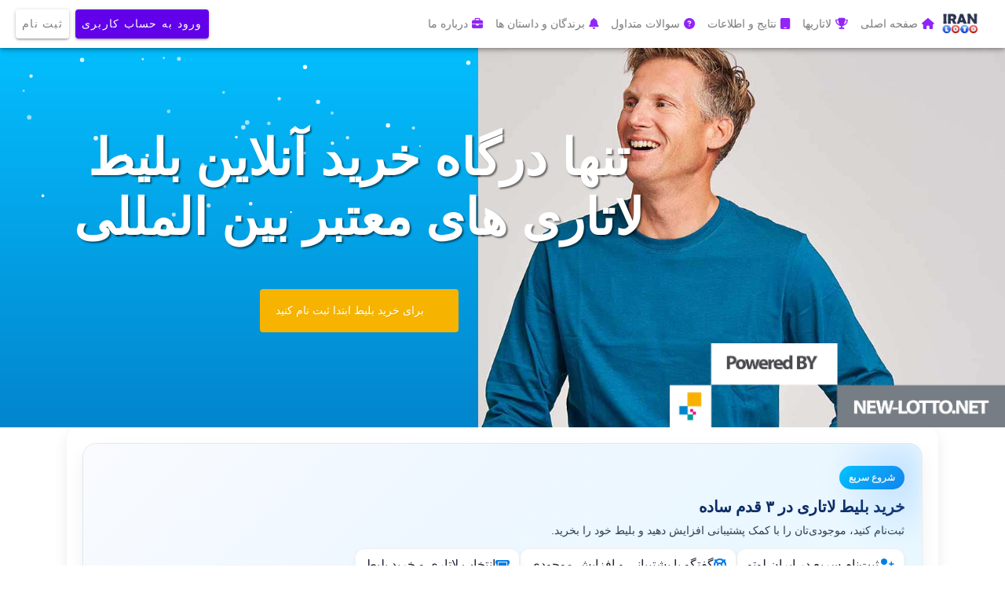

--- FILE ---
content_type: text/html; charset=UTF-8
request_url: https://app.theloto.co/dashboard/profile
body_size: 133995
content:
<!DOCTYPE html>
<html lang="fa">
<head>
<meta charset="utf-8">
<meta http-equiv="Content-Type" content="text/html; charset=utf-8" />
<meta http-equiv="Content-Script-Type" content="text/javascript" />
<meta http-equiv="Content-Style-Type" content="text/css" />
<meta name="apple-mobile-web-app-capable" content="yes" />
<meta name="mobile-web-app-capable" content="yes" />
<meta name="format-detection" content="telephone=no" />
<meta http-equiv="X-UA-Compatible" content="IE=edge">
<meta name="viewport" content="width=device-width, initial-scale=1">
<meta name="keywords" content="lottery online, lottery tickets, online lottery, lottery ticket, lottery, لاتاری, سایتهای لاتاری, خرید بلیط لاتاری, خرید بلیط لاتاری, بخت آزمایی, мировые лотереи онлайн
lotter, buy lottery tickets online,شرکت در مسابقه بخت ازمایی امریکا,lottochi,lotto chi,lotto,lottochi.uk,lottochi.com,lottochi.co.uk,لوتوچی داریم,در لوتوچی هست,لوتوچی" />
<meta name="description" content="در لاتاری و بخت آزمایی های معتبر دنیا شرکت کنید و برنده هزاران و میلیون ها دلار باشید . به راحتی آنلاین بلیط معتبر ترین لاتاریهای دنیا را خریداری کنید شرکت در مسابقه بخت ازمایی امریکا" />


<meta name="robots" content="max-snippet:-1, max-image-preview:large, max-video-preview:-1"/>
<link rel="canonical" href="https://app.theloto.co" />
<meta property="og:locale" content="fa_IR" />
<meta property="og:type" content="website" />
<meta property="og:title" content="ایران لاتر - خرید بلیط لاتاری و بخت آزمایی از سرتاسر دنیا" />
<meta property="og:description" content="در لاتاری و بخت آزمایی های معتبر دنیا شرکت کنید و برنده هزاران و میلیون ها دلار باشید . به راحتی آنلاین بلیط معتبر ترین لاتاریهای دنیا را خریداری کنید شرکت در مسابقه بخت ازمایی امریکا" />
<meta property="og:url" content="https://app.theloto.co" />
<meta property="og:site_name" content="ایران لاتر" />
<meta property="og:image" content="https://app.theloto.co/img/logo/Header_Logo.png" />
<meta name="twitter:card" content="summary_large_image" />
<meta name="twitter:description" content="در لاتاری و بخت آزمایی های معتبر دنیا شرکت کنید و برنده هزاران و میلیون ها دلار باشید . به راحتی آنلاین بلیط معتبر ترین لاتاریهای دنیا را خریداری کنید شرکت در مسابقه بخت ازمایی امریکا" />
<meta name="twitter:title" content="ایران لاتر - خرید بلیط لاتاری و بخت آزمایی از سرتاسر دنیا" />
<meta name="twitter:image" content="https://app.theloto.co/img/logo/Header_Logo.png" />

<meta property="DC.Title" content="ایران لاتر - خرید بلیط لاتاری و بخت آزمایی از سرتاسر دنیا" />
<meta property="DC.description" content="در لاتاری و بخت آزمایی های معتبر دنیا شرکت کنید و برنده هزاران و میلیون ها دلار باشید . به راحتی آنلاین بلیط معتبر ترین لاتاریهای دنیا را خریداری کنید شرکت در مسابقه بخت ازمایی امریکا" />
<meta property="DC.keywords" content="لاتاری,بخت آزمایی,خرید بلیط لاتاری,شرکت در مسابقه بخت ازمایی امریکا,lottochi,lotto chi,lotto,lottochi.uk,lottochi.com,lottochi.co.uk,لوتوچی داریم,در لوتوچی هست,لوتوچی" />

 <link rel="alternate" hreflang="fa" href="https://www.theloto.co/" /><link rel="alternate" hreflang="fa" href="https://www.theloto.org/" /><link rel="alternate" hreflang="fa" href="https://www.theloto.uk/" /><link rel="alternate" hreflang="fa" href="https://www.theloto.co.uk/" /><link rel="alternate" hreflang="fa" href="https://www.theloto.net/" /><link rel="icon" href="https://app.theloto.co/img/logo/Header_Logo.png" type="image/gif" sizes="16x16">

<link rel="apple-touch-icon" sizes="57x57" href="https://app.theloto.co/img/fav/apple-icon-57x57.png">
<link rel="apple-touch-icon" sizes="60x60" href="https://app.theloto.co/img/fav/apple-icon-60x60.png">
<link rel="apple-touch-icon" sizes="72x72" href="https://app.theloto.co/img/fav/apple-icon-72x72.png">
<link rel="apple-touch-icon" sizes="76x76" href="https://app.theloto.co/img/fav/apple-icon-76x76.png">
<link rel="apple-touch-icon" sizes="114x114" href="https://app.theloto.co/img/fav/apple-icon-114x114.png">
<link rel="apple-touch-icon" sizes="120x120" href="https://app.theloto.co/img/fav/apple-icon-120x120.png">
<link rel="apple-touch-icon" sizes="144x144" href="https://app.theloto.co/img/fav/apple-icon-144x144.png">
<link rel="apple-touch-icon" sizes="152x152" href="https://app.theloto.co/img/fav/apple-icon-152x152.png">
<link rel="apple-touch-icon" sizes="180x180" href="https://app.theloto.co/img/fav/apple-icon-180x180.png">
<link rel="icon" type="image/png" sizes="192x192"  href="https://app.theloto.co/img/fav/android-icon-192x192.png">
<link rel="icon" type="image/png" sizes="32x32" href="https://app.theloto.co/img/fav/favicon-32x32.png">
<link rel="icon" type="image/png" sizes="96x96" href="https://app.theloto.co/img/fav/favicon-96x96.png">
<link rel="icon" type="image/png" sizes="16x16" href="https://app.theloto.co/img/fav/favicon-16x16.png">
<link rel="manifest" href="https://app.theloto.co/img/fav/manifest.json">
<meta name="msapplication-TileColor" content="#ffffff">
<meta name="msapplication-TileImage" content="https://app.theloto.co/img/fav/ms-icon-144x144.png">
<meta name="theme-color" content="#ffffff">
<title>IRAN LOTO | ایران لاتر خرید آنلاین بلیط لاتاری و بخت آزمایی های بین المللی</title>
<link rel="stylesheet" href="../Css/sweetalert.css">
<link rel='stylesheet' href='https://fonts.googleapis.com/css?family=Material+Icons|Material+Icons+Outlined'>
<link rel='stylesheet' href='https://cdnjs.cloudflare.com/ajax/libs/twitter-bootstrap/4.3.1/css/bootstrap.min.css'>
<link rel="stylesheet" href="https://use.fontawesome.com/releases/v5.7.0/css/all.css" integrity="sha384-lZN37f5QGtY3VHgisS14W3ExzMWZxybE1SJSEsQp9S+oqd12jhcu+A56Ebc1zFSJ" crossorigin="anonymous">
<link rel="stylesheet" href="https://cdnjs.cloudflare.com/ajax/libs/font-awesome/6.2.0/css/all.min.css" integrity="sha512-xh6O/CkQoPOWDdYTDqeRdPCVd1SpvCA9XXcUnZS2FmJNp1coAFzvtCN9BmamE+4aHK8yyUHUSCcJHgXloTyT2A==" crossorigin="anonymous" referrerpolicy="no-referrer" />
<script src="//cdn.jsdelivr.net/npm/afterglowplayer@1.x"></script>
<script src="../Js/jquery.min.js"></script>
<script src='https://cdnjs.cloudflare.com/ajax/libs/gsap/latest/TweenMax.min.js'></script>
<script src="https://code.jquery.com/jquery-3.1.0.js" ></script>
<script src="https://cdn.jsdelivr.net/npm/sweetalert2@9"></script>
<link rel="stylesheet" href="https://cdnjs.cloudflare.com/ajax/libs/limonte-sweetalert2/7.33.1/sweetalert2.css" integrity="sha512-3QG6i4RNIYVKJ4nysdP4qo87uoO+vmEzGcEgN68abTpg2usKfuwvaYU+sk08z8k09a0vwflzwyR6agXZ+wgfLA==" crossorigin="anonymous" />
<link rel="stylesheet" href="https://cdnjs.cloudflare.com/ajax/libs/limonte-sweetalert2/7.33.1/sweetalert2.min.css" integrity="sha512-LhZScx/m/WBAAHyiPnM+5hcsmCMjDDOgOqoT9wyIcs/QUPm6YxVNGZjQG5iP8dhWMWQAcUUTE3BkshtrlGbv2Q==" crossorigin="anonymous" />


<script type="text/javascript">
window.$crisp=[];
window.CRISP_WEBSITE_ID="569596e8-f460-4f1b-90e6-f9310bc25b55";
(function(){
    d=document;s=d.createElement("script");
    s.src="https://client.crisp.chat/l.js";
    s.async=1;
    d.getElementsByTagName("head")[0].appendChild(s);
})();

// Properly escaping data to safely output into JavaScript
$crisp.push(["set", "user:email", [""]]);
$crisp.push(["set", "user:phone", [""]]);
$crisp.push(["set", "user:nickname", [""]]);
$crisp.push(["set", "user:avatar", ["https://theloto.net"]]);
// Be careful about exposing sensitive data. Don't send passwords to the client side.
$crisp.push(["set", "session:data", [
    ["ID", ""],
    ["Balance", "0"],
    ["Status", "Not Active"],
    ["Verification", "No"],
    ["DirectPay", "No"]
]]);
</script>
     <script type="text/javascript">
        //  window['cvp_website_code'] ="46ubupzy4yag7cfb";
        //  window['cvp_website_name']="iran lotter";
        //  window['cvp_extra'] ={
        //   email:"",
        //   name:"",
        //   phone:"",
        //   Id: "",
        //   avatar:"https://theloto.net",
        //   verification:"No",
        //   direct:"No",
        //   status:"Not Active",
        //   balance:"0",
        //   tags:[]
        //  }
     </script>
     <!--<script type="module" crossorigin src="https://cvpchat.org/newClient/assets/cvpchat.js"></script>-->
     <!--<link rel="stylesheet" href="https://cvpchat.org/newClient/assets/cvpchat.css">-->


    <!-- Google tag (gtag.js) -->
    <script async src="https://www.googletagmanager.com/gtag/js?id=AW-11157657705">
    </script>
    <script>
        window.dataLayer = window.dataLayer || [];
        function gtag(){dataLayer.push(arguments);}
        gtag('js', new Date());

        gtag('config', 'AW-11157657705');

    </script>
    <!-- Event snippet for Page view conversion page -->
    <script>
        gtag('event', 'conversion', {'send_to': 'AW-11157657705/eTdaCLKAss4YEOmwscgp'});
    </script>

</head>
<body>
<!-- Google tag (gtag.js) --> <amp-analytics type="gtag" data-credentials="include"> <script type="application/json"> { "vars": { "gtag_id": "AW-11157657705", "config": { "AW-11157657705": { "groups": "default" } } }, "triggers": { } } </script> </amp-analytics>
<link rel='stylesheet' href='https://stackpath.bootstrapcdn.com/bootstrap/4.4.1/css/bootstrap.min.css'>
<link rel='stylesheet' href='https://fonts.googleapis.com/css?family=Material+Icons|Material+Icons+Outlined'>
<style>
/* ----------- IMPORTANT ----------- */
/* ----------- ICONS ----------- */
i.material-icons,
i.material-icons-outlined {
  vertical-align: middle;
  display: inline-flex;
}

/* ----------- NAVBAR ----------- */
.navbar {
  background-color: #fff !important;
  transition: all 0.3s cubic-bezier(0.25, 0.8, 0.25, 1);
  font-weight: 500;
  font-size: 14px;
  /* 4dp */
  box-shadow: 0px 2px 4px -1px rgba(0, 0, 0, 0.2),
    0px 4px 5px 0px rgba(0, 0, 0, 0.14), 0px 1px 10px 0px rgba(0, 0, 0, 0.12);
}

/* ----------- DROPDOWN MENU ----------- */
.dropdown-menu-container {
  position: fixed;
  padding: 10px;
  width: 400px;
  top: 50px;
  height: auto;
  /* overflow-y: scroll; */
  z-index: 1000;
  text-transform: none !important;
  background-color: #ffffff;
  border-radius: 8px;
  /* 8dp */
  box-shadow: 0px 5px 5px -3px rgba(0, 0, 0, 0.2),
    0px 8px 10px 1px rgba(0, 0, 0, 0.14), 0px 3px 14px 2px rgba(0, 0, 0, 0.12);
}

.menu-header {
  padding: 10px;
  background-color: #ffffff;
  color: #6200ea;
  border-radius: 4px;
  border-bottom: 1px solid #eeeeee;
  font-family: "Poppins", sans-serif;
  font-size: 16px;
  font-weight: bold;
  margin-bottom: 5px;
}

.menu-content {
  padding: 10px;
  border-bottom: 1px solid #eeeeee;
}

.menu-content:hover {
  border-radius: 4px;
  background-color: #eeeeee;
}

.menu-title {
  font-weight: bold;
  color: #0a00b6;
}
.menu-subtitle {
  font-weight: normal;
  color: #555555;
  /* white-space: nowrap;
    width: 100%;
    overflow: hidden;
    text-overflow: ellipsis;  */
}
.menu-footer {
  margin-top: 10px;
  padding: 10px;
  background-color: #ebe4f5;
  border-radius: 4px;
  font-weight: bold;
  text-align: center;
}
/* ----------- EXTRAS ----------- */
/* ----------- BUTTONS ----------- */
.btn {
  padding: 8px;
  margin: 4px;
  font-weight: 500;
  font-size: 14px;
  letter-spacing: 0.0892857143em;
  background-color: #ffffff;
  color: #000000;
  border-radius: 4px;
  border-style: none;
  text-transform: uppercase;
  /* 2dp */
  box-shadow: 0px 1px 5px 0px rgba(0, 0, 0, 0.2),
    0px 2px 2px 0px rgba(0, 0, 0, 0.14), 0px 3px 1px -2px rgba(0, 0, 0, 0.12);
  transition: all 0.3s cubic-bezier(0.25, 0.8, 0.25, 1);
  /*display: inline-flex;*/
  vertical-align: middle;
  align-items: center;
  justify-content: center;
}
.btn:hover {
  /* 4dp */
  box-shadow: 0px 2px 4px -1px rgba(0, 0, 0, 0.2),
    0px 4px 5px 0px rgba(0, 0, 0, 0.14), 0px 1px 10px 0px rgba(0, 0, 0, 0.12);
}
.btn-sm {
  padding: 0.15rem 0.5rem !important;
  font-size: 0.875rem !important;
  line-height: 1.5 !important;
  border-radius: 0.2rem !important;
  margin: 1px !important;
}
/* ----------- PRIMARY BUTTON ----------- */
.btn-primary {
  background-color: #6200ea ;
  color: #ffffff !important;
  border: none ;
}
.btn-primary:hover {
  background-color: #5300e8;
  color: #ffffff;
}
.btn-primary:focus,
.btn-primary:active {
  background-color: #3d00e0 !important;
  color: #ffffff !important;
}
.btn-link {
  background-color: #ffffff;
  color: #6200ea !important;
  border: none !important;
  box-shadow: none !important;
}
.btn-link:hover {
  background-color: #ffffff;
  color: #6200ea;
}
.btn-link:focus,
.btn-link:active {
  background-color: #ffffff !important;
  color: #6200ea !important;
}
/* ----------- ANIMATIONS ----------- */
.animate {
  animation-duration: 0.2s;
  -webkit-animation-duration: 0.2s;
  animation-fill-mode: both;
  -webkit-animation-fill-mode: both;
}
.animate-md {
  animation-duration: 1s;
  -webkit-animation-duration: 1s;
  animation-fill-mode: both;
  -webkit-animation-fill-mode: both;
}

@keyframes slideIn {
  0% {
    transform: translateY(1rem);
    opacity: 0;
  }

  100% {
    transform: translateY(0rem);
    opacity: 1;
  }

  0% {
    transform: translateY(1rem);
    opacity: 0;
  }
}

@-webkit-keyframes slideIn {
  0% {
    -webkit-transform: transform;
    -webkit-opacity: 0;
  }

  100% {
    -webkit-transform: translateY(0);
    -webkit-opacity: 1;
  }

  0% {
    -webkit-transform: translateY(1rem);
    -webkit-opacity: 0;
  }
}
.slideIn {
  -webkit-animation-name: slideIn;
  animation-name: slideIn;
}
/* ----------- MEDIA QUERIES ----------- */
@media screen and (max-width: 600px) {
  .dropdown-menu-container {
    margin-left: -15px;
    margin-top: -50px;
    width: 100%;
    height: 100%;
  }
}
</style>
<script>
  window.console = window.console || function(t) {};
</script>
<script>
  if (document.location.search.match(/type=embed/gi)) {
    window.parent.postMessage("resize", "*");
  }
</script>
<!-- NAVBAR -->
<nav  class="navbar navbar-expand-md navbar-light sticky-top" style="direction:rtl;">
  <a class="navbar-brand" href="../index.php">
    <img src="../img/logo/Header_Logo.png" alt="ایران لاتر ، خرید بلیظ بخت آزمایی و لاتاری" width="50px">
  </a>
  <button class="navbar-toggler" type="button" id="navBtn" data-toggle="collapse" data-target="#navbarNav" aria-controls="navbarNav"
    aria-expanded="false" aria-label="Toggle navigation">
    <span><i class="material-icons">menu</i></span>
  </button>
  <div class="collapse navbar-collapse" id="navbarNav">
    <ul class="navbar-nav mr-auto" style="margin-left: auto;margin-right: 0px!important;text-align:right;padding-right:0px">
      <li class="nav-item">
        <a class="nav-link" href="../index.php"><i style="color:#9125F8;margin-left:5px" class="fa fa-home" aria-hidden="true"></i>صفحه اصلی <span class="sr-only"></span></a>
      </li>
      <div>
                <div class="dropdown-menu-container d-none animate slideIn" style="text-align:right;left:0px;right:0px;margin-left:auto;px;">
          <div class="menu-header">
            <div class="row">
              <div class="col-6" style="font-family:tahoma">
                حساب کاربری
              </div>
              <div class="col-6 text-right" style="text-align: left !important;">
                <button id="close-menu" class="btn btn-danger">
                  <i class="material-icons" style="font-family:tahoma;font-size:12px"><i class="fa fa-times" aria-hidden="true"></i></i>
                </button>
              </div>
            </div>
          </div>
          <div class="menu-content" ><a href="../client">
            <div class="row">
              <div class="col-3 text-md-center">
                <span class="iconify" data-icon="ic:twotone-people-alt" data-inline="false"
                  style="font-size: 44px; color: #6200ea;"></span>
              </div>
              <div class="col-9">
                <div class="menu-title text-poppins">
                  صفحه من
                </div>
                <div class="menu-subtitle">
                  مشاهده لیست بلیط ها و نتایج بلیط های شما
                </div>
              </div>
            </div></a>
          </div>
          <div class="menu-content"><a href="../client/account">
            <div class="row">
              <div class="col-3 text-md-center">
                <span class="iconify" data-icon="ic:twotone-credit-card" data-inline="false"
                  style="font-size: 44px; color: #6200ea;"></span>
              </div>
              <div class="col-9">
                <div class="menu-title text-poppins">
                  حسابداری
                </div>
                <div class="menu-subtitle">
                  امکان افزایش موجودی ، برداشت از موجودی و ریز تراکنش ها را می توانید در این صفحه ببینید
                </div>
              </div>
            </div></a>
          </div>
          <div class="menu-content"><a href="../client/support">
            <div class="row">
              <div class="col-3 text-md-center">
                <span class="iconify" data-icon="ic:twotone-dashboard" data-inline="false"
                  style="font-size: 44px; color: #6200ea;"></span>
              </div>
              <div class="col-9">
                <div class="menu-title text-poppins">
                  تیکت پشتیبانی
                </div>
                <div class="menu-subtitle">
                  ارسال تیکت پشتیبانی و لیست تیکت های ارسالی را می توانید در این صفحه انجام دهید
                </div>
              </div>
            </div></a>
          </div>
          <div class="menu-content"><a href="../client/profile">
            <div class="row">
              <div class="col-3 text-md-center">
                <span class="iconify" data-icon="ic:twotone-settings" data-inline="false"
                  style="font-size: 44px; color: #6200ea;"></span>
              </div>
              <div class="col-9">
                <div class="menu-title text-poppins">
                  تنظیمات حساب کاربری
                </div>
                <div class="menu-subtitle">
                  تغییر مشخصات حساب کاربری ، بارگزاری مدارک شناسایی و تغییر رمز عبور در این صفحه انجام میشود
                </div>
              </div>
            </div></a>
          </div>
        </div>
      </div>
      <li class="nav-item">
        <a class="nav-link" href="../index.php?all=true"><i style="color:#9125F8;margin-left:5px" class="fa fa-trophy" aria-hidden="true"></i>لاتاریها<span class="sr-only"></span></a>
      </li>
      <li class="nav-item">
        <a class="nav-link" href="../Results"><i style="color:#9125F8;margin-left:5px" class="fa fa-tablet" aria-hidden="true"></i>نتایج و اطلاعات<span class="sr-only"></span></a>
      </li>
      <li class="nav-item">
        <a class="nav-link" href="../Support"><i style="color:#9125F8;margin-left:5px" class="fa fa-question-circle" aria-hidden="true"></i>سوالات متداول<span class="sr-only"></span></a>
      </li>
      <li class="nav-item">
        <a class="nav-link" href="../WinnersAndStories"><i style="color:#9125F8;margin-left:5px" class="fa fa-bell" aria-hidden="true"></i>برندگان و داستان ها<span class="sr-only"></span></a>
      </li>
      <li class="nav-item">
        <a class="nav-link" href="../AboutUs"><i style="color:#9125F8;margin-left:5px" class="fa fa-briefcase" aria-hidden="true"></i>درباره ما<span class="sr-only"></span></a>
      </li>
    </ul>
  <ul class="navbar-nav ml-auto" style="margin-left: 0px !important;padding-right:0px">
    <li class="nav-item">
      <a href="../client/sign" class="nav-link btn btn-primary">ورود به حساب کاربری
      </a>
    </li>
    <li class="nav-item">
      <a href="../client/signup" class="nav-link btn">ثبت نام
      </a>
    </li>
  </ul>
    </div>
</nav>
<script src="https://code.iconify.design/1/1.0.3/iconify.min.js"></script>
<script src='https://cdn.jsdelivr.net/npm/popper.js@1.16.0/dist/umd/popper.min.js'></script>
<script src='https://stackpath.bootstrapcdn.com/bootstrap/4.4.1/js/bootstrap.min.js'></script>
<script id="rendered-js">
$("#menu").click(function () {
  $(".dropdown-menu-container").toggleClass("d-none");
  console.log("Hola");
});
$("#close-menu").click(function () {
  $(".dropdown-menu-container").toggleClass("d-none");
});
</script>

<style>
body {
  margin: 0;
  overflow-x: hidden;
}

header.c7-theme-corporate.c7-theme-default {
  display: none;
}

.aui .color-scheme-default #wrapper,
.aui .color-scheme-default #banner {
  padding-left: 20px;
  padding-right: 20px;
}

.aui .color-scheme-default #wrapper {
  max-width: unset;
}

.aui .color-scheme-default #main-content .portlet-column {
  margin-bottom: 0;
}

.aui .color-scheme-default {
  overflow-y: hidden !important;
}

.home_wrapper {
  display: flex;
  flex-flow: column nowrap;
/*  width: 100%;*/
  height: 100%;

}

.home_header {
  height: 100%;
  width: 100%;
  background-color: #0285cd;
  background-image: linear-gradient(to top, #0285cd 0%, #04befe 100%);
  display: grid;
  grid-template-columns: 1fr 1fr 1fr 1fr 1fr 1fr 1fr 1fr 1fr 1fr 1fr 1fr 1fr 1fr 1fr 1fr 1fr 1fr 1fr 1fr 1fr;
  grid-template-rows: 1fr 1fr 1fr 1fr 1fr 1fr;
  z-index: 1;
  overflow: hidden;
  position: relative;
}

.home_header_image_1 {
  background-image: url("../img/slider.jpg");
  background-size: cover;
  background-repeat: no-repeat;
  grid-column-start: 11;
  grid-column-end: last-line;
  grid-row-start: 1;
  grid-row-end: last-line;
  z-index: 2;
  animation: animatedBackground 50s ease-out infinite;
  -moz-animation: animatedBackground 50s ease-out infinite;
  -webkit-animation: animatedBackground 50s ease-out infinite;
  -ms-animation: animatedBackground 50s ease-out infinite;
  -o-animation: animatedBackground 50s ease-out infinite;
}

.home_header_image_2 {
  background-image: url("https://www.noordhoff.nl/documents/2449749/20328920/Noordhoff_DVDL2019_header_image_2.jpg");
  background-size: cover;
  background-repeat: no-repeat;
  grid-column-start: 9;
  grid-column-end: 11;
  grid-row-start: 5;
  grid-row-end: 7;
  z-index: 3;
  animation: animatedBackground 50s ease-out infinite;
  -moz-animation: animatedBackground 50s ease-out infinite;
  -webkit-animation: animatedBackground 50s ease-out infinite;
  -ms-animation: animatedBackground 50s ease-out infinite;
  -o-animation: animatedBackground 50s ease-out infinite;
}

.home_header_text_1 {
  grid-column-start: 2;
  grid-column-end: 15;
  grid-row-start: 2;
  grid-row-end: 6;
  z-index: 3;
  background-color: ;
  color: #ffffff;
  padding: 1rem;
  display: flex;
  flex-flow: column nowrap;
  justify-content: center;
  align-items: center;
  text-align: center;
}

.home_header_text_1 h1 {
  margin: 0;
  font-size: 5vw;
  font-family: sans-serif;
  padding: 5px;
  font-weight: bold;
  text-shadow: 2px 2px 2px rgba(0,0,0,0.5);
}

#home_header_cta {
  margin-top: 3rem;
  background-color: #F6B300;
  position: relative;
  display: flex;
  padding-right: 44px;
  align-items: center;
  justify-content: flex-end;
}

.c7-button-large {
    text-transform: uppercase;
    padding: 17px 20px;
}

.c7-button-brand {
    background: #0082c8;
    border-bottom: 2px solid #00679f;
    color: #fff;
    text-transform: uppercase;
}

.c7-button {
    border: 0;
    border-radius: .25rem;
    cursor: pointer;
    display: inline-block;
    font-family: "Bliss 2","Helvetica Neue","Roboto",Arial,sans-serif;
    font-size: .875rem;
    margin-bottom: 1.5625rem;
    text-align: center;
    text-decoration: none;
}

#cta_icon {
  font-style: normal !important;
  transition: all ease-in-out .25s;
  position: absolute;
  margin-right: 4px;
  margin-left: 18px;
}

#home_header_cta:hover, #home_header_cta:active, #home_header_cta:focus {
  background-color: #ffce4c;
}

#home_header_cta:hover #cta_icon, #home_header_cta:active #cta_icon, #home_header_cta:focus #cta_icon {
   margin-left: 24px;
}

.noordhoff_logo_1 {
  grid-column-start: 15;
  grid-column-end: last-line;
  display: grid;
  width: inherit;
  position: absolute;
  bottom: 0;
  z-index: 3;
}

@keyframes animatedBackground {
  0% {
    background-position: 0% 0;
  }
  3.5% {
    background-position: 0% 0;
  }
  3.5% {
    background-position: 20% 0;
  }
  10.5% {
    background-position: 20% 0;
  }
  13.8% {
    background-position: 40% 0;
  }
  20.8% {
    background-position: 40% 0;
  }
  24.1% {
    background-position: 60% 0;
  }
  31.4% {
    background-position: 60% 0;
  }
  34.7% {
    background-position: 80% 0;
  }
  41.7% {
    background-position: 80% 0;
  }
  45% {
    background-position: 100% 0;
  }
  52% {
    background-position: 100% 0;
  }
  55.3% {
    background-position: 80% 0;
  }
  62.3% {
    background-position: 80% 0;
  }
  65.6% {
    background-position: 60% 0;
  }
  72.6% {
    background-position: 60% 0;
  }
  75.9% {
    background-position: 40% 0;
  }
  82.9% {
    background-position: 40% 0;
  }
  86.2% {
    background-position: 20% 0;
  }
  93.2% {
    background-position: 20% 0;
  }
  96.5% {
    background-position: 0 0;
  }
  100% {
    background-position: 0 0;
  }
}

@-moz-keyframes animatedBackground {
  0% {
    background-position: 0% 0;
  }
  3.5% {
    background-position: 0% 0;
  }
  3.5% {
    background-position: 20% 0;
  }
  10.5% {
    background-position: 20% 0;
  }
  13.8% {
    background-position: 40% 0;
  }
  20.8% {
    background-position: 40% 0;
  }
  24.1% {
    background-position: 60% 0;
  }
  31.4% {
    background-position: 60% 0;
  }
  34.7% {
    background-position: 80% 0;
  }
  41.7% {
    background-position: 80% 0;
  }
  45% {
    background-position: 100% 0;
  }
  52% {
    background-position: 100% 0;
  }
  55.3% {
    background-position: 80% 0;
  }
  62.3% {
    background-position: 80% 0;
  }
  65.6% {
    background-position: 60% 0;
  }
  72.6% {
    background-position: 60% 0;
  }
  75.9% {
    background-position: 40% 0;
  }
  82.9% {
    background-position: 40% 0;
  }
  86.2% {
    background-position: 20% 0;
  }
  93.2% {
    background-position: 20% 0;
  }
  96.5% {
    background-position: 0 0;
  }
  100% {
    background-position: 0 0;
  }
}


@supports (-ms-ime-align: auto) {
    #cta_icon {
      position: unset;
    }
    .noordhoff_logo_1 {
      position: unset;
    }
    .home_header_text_1 {
      margin-top: 3.25rem;
    }
    #home_header_cta:hover, #home_header_cta:active, #home_header_cta:focus {
      padding-right: 38px;
    }
}

@media all and (-ms-high-contrast: none), (-ms-high-contrast: active) {
    .home_wrapper {
        display: flex;
        flex-flow: row nowrap;
        width: 100%;
        height: 70vh;
    }

    .home_header {
        display: flex;
        width: 100%;
        height: 100%;
        flex-flow: column nowrap;
        position: relative;
    }
    .home_header_image_1 {
        display: block;
        width: 50%;
        height: 100%;
        position: absolute;
        float: right;
        right: 0;
    }

    .home_header_text_1 {
        display: block;
        float: left;
        width: 50% !important;
        position: relative;
        margin-top: 2rem;
    }

    .home_header_text_1 h1 {
        z-index: 6;
        display: block;
    }

    #home_header_cta {
        width: auto;
        display: block;
        flex-flow: row nowrap;
        justify-content: center;
        align-items: center;
        margin-left: auto;
        margin-right: auto;
        width: 50%;
    }

    #cta_icon {
        margin-top: 5px;
    }

    .noordhoff_logo_1 {
        width: 25% !important;
        display: block;
        right: 0;
    }
}

@media screen and (max-width: 470) {
  .home_wrapper {
    height: 100vh;
  }
}

@media screen and (max-width: 1000px) {
  .home_wrapper {
    height: auto;
  }
  .home_header {
    grid-template-columns: 12.5vw 12.5vw 12.5vw 12.5vw 12.5vw 12.5vw 12.5vw 12.5vw;
    grid-template-rows: 12.5vw 12.5vw 12.5vw 12.5vw 12.5vw 12.5vw 12.5vw 12.5vw 12.5vw 12.5vw 12.5vw 12.5vw 12.5vw 12.5vw;
  }

  .home_header_image_1 {
    grid-column-start: 1;
    grid-column-end: last-line;
    grid-row-start: 9;
    grid-row-end: last-line;
  }

  .home_header_image_2 {
    display: none;
  }

  .home_header_text_1 {
    grid-column-start: 1;
    grid-column-end: last-line;
    grid-row-start: 1;
    grid-row-end: 9;
  }

  .home_header_text_1 h1 {
    font-size: 8vw;
  }

  .noordhoff_logo_1 {
    grid-column-start: 1;
    grid-column-end: last-line;
    grid-row-start: 13;
    grid-row-start: last-line;
  }

  .body {
    padding-left: 0 !important;
  }

}
</style>
<script>
  window.console = window.console || function(t) {};
</script>
<script>
  if (document.location.search.match(/type=embed/gi)) {
    window.parent.postMessage("resize", "*");
  }
</script>


<div class="home_wrapper">
<div class="home_header snow">
<div class="home_header_image_1">&nbsp;</div>
<div class="home_header_image_2" style="display:none;">&nbsp;</div>
<div class="home_header_text_1">
<h1 style="color:#fff">تنها درگاه خرید آنلاین بلیط لاتاری های معتبر بین المللی</h1>
<a href="client/signup"><div class="c7-button c7-button-brand c7-button-large" id="home_header_cta" style="font-family:tahoma">برای خرید بلیط ابتدا ثبت نام کنید</div></a>
</div>
<img class="noordhoff_logo_1" alt="ایران لاتر نماینده نیولوتو انگلستان" src="../img/N_Logo.png" />
</div>
</div>
<script id="rendered-js">
(function () {

  var COUNT = 300;
  var masthead = document.querySelector('.snow');
  var canvas = document.createElement('canvas');
  var ctx = canvas.getContext('2d');
  var width = masthead.clientWidth;
  var height = masthead.clientHeight;
  var i = 0;
  var active = false;

  function onResize() {
    width = masthead.clientWidth;
    height = masthead.clientHeight;
    canvas.width = width;
    canvas.height = height;
    ctx.fillStyle = '#FFF';

    var wasActive = active;
    active = width > 600;

    if (!wasActive && active)
    requestAnimFrame(update);
  }

  var Snowflake = function () {
    this.x = 0;
    this.y = 0;
    this.vy = 0;
    this.vx = 0;
    this.r = 0;

    this.reset();
  };

  Snowflake.prototype.reset = function () {
    this.x = Math.random() * width;
    this.y = Math.random() * -height;
    this.vy = 1 + Math.random() * 3;
    this.vx = 0.5 - Math.random();
    this.r = 1 + Math.random() * 2;
    this.o = 0.5 + Math.random() * 0.5;
  };

  canvas.style.position = 'absolute';
  canvas.style.left = canvas.style.top = '0';

  var snowflakes = [],snowflake;
  for (i = 0; i < COUNT; i++) {
    snowflake = new Snowflake();
    snowflake.reset();
    snowflakes.push(snowflake);
  }

  function update() {

    ctx.clearRect(0, 0, width, height);

    if (!active)
    return;

    for (i = 0; i < COUNT; i++) {
      snowflake = snowflakes[i];
      snowflake.y += snowflake.vy;
      snowflake.x += snowflake.vx;

      ctx.globalAlpha = snowflake.o;
      ctx.beginPath();
      ctx.arc(snowflake.x, snowflake.y, snowflake.r, 0, Math.PI * 2, false);
      ctx.closePath();
      ctx.fill();

      if (snowflake.y > height) {
        snowflake.reset();
      }
    }

    requestAnimFrame(update);
  }

  window.requestAnimFrame = function () {
    return window.requestAnimationFrame ||
    window.webkitRequestAnimationFrame ||
    window.mozRequestAnimationFrame ||
    function (callback) {
      window.setTimeout(callback, 1000 / 60);
    };
  }();

  onResize();
  window.addEventListener('resize', onResize, false);

  masthead.appendChild(canvas);
})();
//# sourceURL=pen.js
    </script>
<style media="screen">
*, *::before, *::after{
-webkit-box-sizing:padding-box;
box-sizing:padding-box;
}

ul,
li,
{
margin: 0;
padding: 0;
font-family: verdana;
font-size: 16pt;
}

.tickerwrapper {
/* the outer div */

position: relative;

left:0%;
border: 1px solid #444;
background: #fff;
width: 99.9%;
height: 30px;
overflow: hidden;
cursor: pointer;
}

ul.list {
position: relative;
display: inline-block;
list-style: none;
padding:0;
margin:0;
}

ul.list.cloned {
position: absolute;
top: 0px;
left: 0px;
}

ul.list li {
float: left;
padding-left: 20px;
}
</style>
<div class="container" style="">
<div class="row">
  <div class="container" style="text-align:center">
    <div class="card" >
  <div class="card-body">
<section class="purchase-cta" style="margin:0px">
  <div class="cta-hero">
    <div class="cta-content" dir="rtl">
      <span class="cta-badge">شروع سریع</span>
      <h2 class="cta-title">خرید بلیط لاتاری در ۳ قدم ساده</h2>
      <p class="cta-subtitle">ثبت‌نام کنید، موجودی‌تان را با کمک پشتیبانی افزایش دهید و بلیط خود را بخرید.</p>
      <ul class="cta-steps">
        <li><i class="fa fa-user-plus"></i><span>ثبت‌نام سریع در ایران لوتو</span></li>
        <li><i class="fa fa-life-ring"></i><span>گفتگو با پشتیبانی و افزایش موجودی</span></li>
        <li><i class="fa fa-ticket"></i><span>انتخاب لاتاری و خرید بلیط</span></li>
      </ul>
      <div class="cta-actions">
        <a class="btn btn-warning btn-lg" href="SignUp/Register.php" aria-label="ثبت نام"><i class="fa fa-user-plus"></i> ثبت نام</a>
        <button id="chatc" class="btn btn-primary btn-lg" aria-label="گفتگوی آنلاین با پشتیبانی"><i class="fa fa-comments"></i> گفتگوی آنلاین</button>
        <a class="btn btn-success btn-lg" target="_blank" rel="noopener" href="https://wa.me/905356827312?text=%D8%B3%D9%84%D8%A7%D9%85%20.%0A%DA%86%D8%B7%D9%88%D8%B1%20%D9%85%DB%8C%20%D8%AA%D9%88%D9%86%D9%85%20%DA%A9%D9%85%DA%A9%D8%AA%D9%88%D9%86%20%DA%A9%D9%86%D9%85%D8%9F" aria-label="ارتباط از طریق واتساپ"><i class="fab fa-whatsapp"></i> واتساپ</a>
      </div>
      <div class="cta-meta"><i class="fa fa-lock"></i> پشتیبانی ۲۴/۷ • پرداخت امن • پاسخگویی سریع</div>
    </div>
  </div>
  <style>
    .cta-hero{
      position: relative;
      overflow: hidden;
      background: linear-gradient(135deg, #f9fbff 0%, #eef7ff 40%, #e8f8ff 100%);
      border: 1px solid rgba(0,0,0,0.06);
      border-radius: 18px;
      padding: 28px 22px;
      box-shadow: 0 10px 22px rgba(0,0,0,.06);
    }
    .cta-hero:before, .cta-hero:after{
      content:"";
      position:absolute;
      border-radius:50%;
      opacity:.25;
      filter: blur(12px);
      pointer-events:none;
    }
    .cta-hero:before{
      width:180px;height:180px;right:-60px;top:-60px;
      background: radial-gradient(circle at center, #4da3ff, transparent 70%);
      animation: float1 10s ease-in-out infinite;
    }
    .cta-hero:after{
      width:220px;height:220px;left:-80px;bottom:-80px;
      background: radial-gradient(circle at center, #45e3b2, transparent 70%);
      animation: float2 12s ease-in-out infinite;
    }
    @keyframes float1{0%,100%{transform: translateY(0)}50%{transform: translateY(12px)}}
    @keyframes float2{0%,100%{transform: translateY(0)}50%{transform: translateY(-12px)}}
    .cta-content{ text-align:right; color:#223; }
    .cta-badge{
        font-family: tahoma;
      display:inline-block;background:linear-gradient(135deg,#00c6ff,#007eea);
      color:#fff;font-weight:700;padding:6px 12px;border-radius:999px;font-size:12px; margin-bottom:10px;
    }
    .cta-title{ font-size:20px; font-weight:800; margin:0 0 8px 0; color:#0b2b66;font-family: tahoma}
    .cta-subtitle{ font-size:14px; margin:0 0 12px 0; color:#304259;}
    .cta-steps{ list-style:none; padding:0; margin:8px 0 18px 0; display:flex; flex-wrap:wrap; gap:12px;}
    .cta-steps li{ background:#fff; border:1px solid rgba(0,0,0,.06); border-radius:12px; padding:8px 12px; display:flex; align-items:center; gap:8px; box-shadow: 0 6px 12px rgba(0,0,0,.04);}    
    .cta-steps i{ color:#007eea; }
    .cta-actions{ display:flex; flex-wrap:wrap; gap:10px; justify-content:flex-start;}
    /* RTL override: align actions to the right */
    .cta-content[dir="rtl"] .cta-actions{ justify-content:flex-end; }
    .cta-actions .btn{ font-weight:700; border-radius:10px; padding:10px 14px; }
    .cta-actions .btn-primary{ background:#007eea;border:none; }
    .cta-actions .btn-primary:hover{ background:#0068c7; }
    .cta-meta{ margin-top:12px; font-size:12px; color:#5a6b80;}
    @media (max-width: 576px){
      .cta-title{font-size:18px;font-family: Tahoma}
      .cta-subtitle{font-size:13px}
      .cta-steps{gap:8px}
      .cta-steps li{padding:6px 10px}
    }
  </style>
  <script type="text/javascript">
    $(function(){
      $('#chatc').on('click', function(e){
        e.preventDefault();
        try{ $crisp.push(["do","chat:open"]); }catch(err){}
      });
    });
  </script>
</section>
</div>
</div>
</div>
</div>
</div>

<!DOCTYPE html>
<html lang="en">
<head>
<style>
/* Enhanced lottery card styles */
:root{ --shadow1: 0 6px 18px rgba(0,0,0,.08); --shadow2: 0 10px 22px rgba(0,0,0,.10); }

/* Keep legacy classes to avoid regressions */
.card { border: 0; border-radius: 0; background-color: transparent; }
.card-img-top { position: relative; padding: 5px; width: 100%; max-height: 80px; object-fit: contain; margin-left: auto; margin-right: auto; }
.card-body { border-radius: 15px; padding-top: 20px; background-color: #ffffff; box-shadow: var(--shadow1); }

/* New design */
.lotto-card{ position:relative; border-radius:18px; padding:16px 16px 14px 16px; background: linear-gradient(135deg,#ffffff 0%, #f7fbff 50%, #eef9ff 100%);
  border:1px solid rgba(0,0,0,.06); box-shadow: var(--shadow1); height:100%; display:flex; flex-direction:column; align-items:center; text-align:center; transition: all .25s ease; font-family:tahoma, sans-serif; }
.lotto-card:hover{ transform: translateY(-4px); box-shadow: var(--shadow2); }

/* Theming */
.lotto-card{ --accent:#007eea; --accent2:#45e3b2; }
.lotto-card.theme-green{ --accent:#16a34a; --accent2:#34d399; }
.lotto-card.theme-purple{ --accent:#7c3aed; --accent2:#a78bfa; }
.lotto-card.theme-orange{ --accent:#f97316; --accent2:#fbbf24; }

/* Syndicate badge - clearer and prominent */
.syndicate-badge{ position:absolute; top:10px; left:10px; display:flex; align-items:center; gap:8px; background:#fff; color: var(--accent) !important; border:2px solid var(--accent); border-radius:999px; padding:6px 10px; z-index:3; box-shadow: 0 8px 18px rgba(0,0,0,.12); text-decoration:none; font-weight:800; transition: all .2s ease; }
.syndicate-badge i{ font-size:18px; }
.syndicate-badge .syndicate-label{ font-family:tahoma, sans-serif; font-size:12px; }
.syndicate-badge:hover{ background: var(--accent); color:#fff !important; border-color: var(--accent); box-shadow: 0 10px 20px rgba(0,126,234,.25); }
.syndicate-badge:hover i{ color:#fff; }
.syndicate-badge:focus-visible{ outline: 3px solid rgba(0,126,234,.35); outline-offset: 2px; }
.syndicate-badge::after{ content:""; position:absolute; inset:-6px; border-radius:inherit; border:2px solid rgba(0,126,234,.35); opacity:.7; animation: badgePulse 1.8s infinite ease-in-out; pointer-events:none; }
@keyframes badgePulse{ 0%{transform: scale(.95); opacity:.8} 70%{transform: scale(1.07); opacity:.15} 100%{transform: scale(.95); opacity:.8} }
@media (max-width:576px){ .syndicate-badge{ padding:8px; gap:0; } .syndicate-badge .syndicate-label{ display:none; } }

/* Logo */
.lotto-logo-wrap{ position:relative; width:96px; height:96px; margin-top:-30px; }
.lotto-logo{ width:100%; height:100%; object-fit:contain; background:#fff; border-radius:16px; padding:10px; box-shadow: 0 8px 20px rgba(0,0,0,.06); border:1px solid rgba(0,0,0,.06); }

/* Title */
.lotto-title{ font-family:tahoma, sans-serif; font-size:16px; font-weight:800; color:#0b2b66; margin:10px 0 6px 0; display:block; text-decoration:none; }
.lotto-title:hover{ color: var(--accent); text-decoration:none; }

/* Prize */
.lotto-prize-label{ font-size:12px; color:#556; opacity:.8; margin-top:2px; }
.lotto-jackpot{ direction:rtl; font-weight:900; font-size:calc(16px + 1vw); line-height:1.1; background: linear-gradient(90deg, var(--accent), var(--accent2)); -webkit-background-clip:text; background-clip:text; color:transparent; margin:4px 0; }
.lotto-currency{ color:#16a34a; font-weight:800; margin-right:6px; font-size:.6em; display:inline-block; }
.lotto-scale{ font-size:.8em; display:inline-block; margin:0 4px 0 2px; font-weight:900; }

/* Time row */
.lotto-time{ display:flex; align-items:center; gap:8px; justify-content:center; direction:rtl; font-size:12px; color:#334; background: rgba(0,0,0,.03); border:1px dashed rgba(0,0,0,.08); padding:6px 10px; border-radius:10px; margin:8px 0 12px 0; width:100%; }
.lotto-time i{ color: var(--accent); }
.timer.blink_me{ animation: pulse 1s ease-in-out infinite; color:#d32f2f; font-weight:700; }
@keyframes pulse{ 0%{opacity:1}50%{opacity:.35}100%{opacity:1} }

/* CTA */
.lotto-buy{
  background: linear-gradient(135deg, #2563eb 0%, #06b6d4 50%, #3b82f6 100%);
  background-size: 200% 200%;
  border:none;
  width:100%;
  border-radius:12px !important;
  padding:10px 14px;
  font-weight:800;
  box-shadow: 0 8px 16px rgba(37,99,235,.35);
  color:#fff !important;
  animation: lottoGradient 6s ease infinite;
  position: relative;
  overflow: hidden;
}
.lotto-buy:hover{ filter: brightness(1.05); box-shadow: 0 10px 22px rgba(37,99,235,.45); }
.theme-green .lotto-buy:hover,
.theme-purple .lotto-buy:hover,
.theme-orange .lotto-buy:hover{ filter: brightness(1.05); }
.lotto-buy::after{
  content:"";
  position:absolute;
  inset:0;
  background: radial-gradient(ellipse at 20% 20%, rgba(255,255,255,.25), rgba(255,255,255,0) 40%);
  opacity:.25;
  animation: lottoSheen 4s linear infinite;
  pointer-events:none;
}
.lotto-buy[disabled]{ opacity:.6; cursor:not-allowed; box-shadow:none; animation: none !important; }
@keyframes lottoGradient{ 0%{ background-position: 0% 50%; } 50%{ background-position: 100% 50%; } 100%{ background-position: 0% 50%; } }
@keyframes lottoSheen{ 0%{ transform: translateX(-15%) translateY(-15%); opacity:.2; } 50%{ opacity:.35; } 100%{ transform: translateX(15%) translateY(15%); opacity:.2; } }
@media (prefers-reduced-motion: reduce){ .lotto-buy{ animation:none; } .lotto-buy::after{ animation:none; } }

/* Utilities */
.mt-4{ margin-top:1.2rem; }

/* Toolbar */
.lotto-toolbar{ font-family: tahoma, sans-serif; margin:10px 0 14px; background: linear-gradient(135deg,#ffffff, #f5faff); border:1px solid rgba(0,0,0,.06); border-radius:12px; padding:10px; box-shadow: 0 6px 14px rgba(0,0,0,.05); }
.lotto-toolbar .toolbar-inner{ display:flex; gap:10px; align-items:center; }
.lotto-toolbar input.form-control, .lotto-toolbar select.form-control{ font-family: tahoma, sans-serif; border-radius:10px; }
</style>
</head>
<body translate="no">
<div id="lotto-section" class="container" >
  <div id="lotto-toolbar" class="lotto-toolbar" dir="rtl">
    <div class="toolbar-inner">
      <div class="form-group" style="margin:0; flex:1 1 60%">
        <input id="lotto-search" type="text" class="form-control" placeholder="جستجوی لاتاری بر اساس نام..." aria-label="جستجوی لاتاری" />
      </div>
      <div class="form-group" style="margin:0; flex:1 1 40%">
        <select id="lotto-sort" class="form-control" aria-label="مرتب‌سازی">

          <option value="draw_asc">نزدیک‌ترین قرعه‌کشی</option>
          <option value="name_asc">نام (A-Z)</option>
          <option value="name_desc">نام (Z-A)</option>
        </select>
      </div>
    </div>
  </div>
<div id="lotto-grid" class="row">

        <div class="col-6 col-sm-6 col-lg-4 col-xl-4 mb-4" style="text-align:center;padding-left:5px;padiing-right:5px" >
        <div class="lotto-card ">
                    <a href="../Results/Lottery.php?id=30" aria-label="اطلاعات لاتاری Melate">
            <div class="lotto-logo-wrap" style="margin-left:auto;margin-right:auto">
              <img src="/BackOffice/Functions/Upload/511584dm (32).png" alt="خرید بلیط لاتاری Melate" class="lotto-logo">
            </div>
          </a>
          <a href="../Results/Lottery.php?id=30" class="lotto-title">Melate</a>
          <div class="lotto-prize-label">جایزه بزرگ</div>
          <div class="lotto-jackpot">30.1 <span class="lotto-scale">میلیون</span><span class="lotto-currency">پزو مکزیک</span></div>
          <div class="lotto-time">
            <i class="far fa-clock"></i>
            <div class="timer " data-end-time="2026-01-14 21:00:00" data-seconds="0" data-btn-id="sellbtn30"></div>
          </div>
          <a id="sellbtn30" href="client/buyticket/30" class="btn btn-primary lotto-buy" role="button" disabled>
            <span class="fa fa-shopping-cart" aria-hidden="true"></span> خرید بلیط
          </a>
        </div>
      </div>
            <div class="col-6 col-sm-6 col-lg-4 col-xl-4 mb-4" style="text-align:center;padding-left:5px;padiing-right:5px" >
        <div class="lotto-card theme-green">
          <a class="syndicate-badge" aria-label="خرید بلیط مشارکتی" title="خرید بلیط مشارکتی" href="https://lottochi.uk/syndicate/2"><i class="fas fa-users"></i><span class="syndicate-label">مشارکتی</span></a>          <a href="../Results/Lottery.php?id=2" aria-label="اطلاعات لاتاری US Powerball">
            <div class="lotto-logo-wrap" style="margin-left:auto;margin-right:auto">
              <img src="/BackOffice/Functions/Upload/186498dm.png" alt="خرید بلیط لاتاری US Powerball" class="lotto-logo">
            </div>
          </a>
          <a href="../Results/Lottery.php?id=2" class="lotto-title">US Powerball</a>
          <div class="lotto-prize-label">جایزه بزرگ</div>
          <div class="lotto-jackpot">156 <span class="lotto-scale">میلیون</span><span class="lotto-currency">دلار</span></div>
          <div class="lotto-time">
            <i class="far fa-clock"></i>
            <div class="timer " data-end-time="2026-01-15 00:00:00" data-seconds="10254" data-btn-id="sellbtn2"></div>
          </div>
          <a id="sellbtn2" href="client/buyticket/2" class="btn btn-primary lotto-buy" role="button" >
            <span class="fa fa-shopping-cart" aria-hidden="true"></span> خرید بلیط
          </a>
        </div>
      </div>
            <div class="col-6 col-sm-6 col-lg-4 col-xl-4 mb-4" style="text-align:center;padding-left:5px;padiing-right:5px" >
        <div class="lotto-card theme-purple">
                    <a href="../Results/Lottery.php?id=19" aria-label="اطلاعات لاتاری Ontario 49">
            <div class="lotto-logo-wrap" style="margin-left:auto;margin-right:auto">
              <img src="/BackOffice/Functions/Upload/481962dm (22).png" alt="خرید بلیط لاتاری Ontario 49" class="lotto-logo">
            </div>
          </a>
          <a href="../Results/Lottery.php?id=19" class="lotto-title">Ontario 49</a>
          <div class="lotto-prize-label">جایزه بزرگ</div>
          <div class="lotto-jackpot">2 <span class="lotto-scale">میلیون</span><span class="lotto-currency">دلار کانادا</span></div>
          <div class="lotto-time">
            <i class="far fa-clock"></i>
            <div class="timer " data-end-time="2026-01-15 00:00:00" data-seconds="10254" data-btn-id="sellbtn19"></div>
          </div>
          <a id="sellbtn19" href="client/buyticket/19" class="btn btn-primary lotto-buy" role="button" >
            <span class="fa fa-shopping-cart" aria-hidden="true"></span> خرید بلیط
          </a>
        </div>
      </div>
            <div class="col-6 col-sm-6 col-lg-4 col-xl-4 mb-4" style="text-align:center;padding-left:5px;padiing-right:5px" >
        <div class="lotto-card theme-orange">
                    <a href="../Results/Lottery.php?id=9" aria-label="اطلاعات لاتاری Canada 649">
            <div class="lotto-logo-wrap" style="margin-left:auto;margin-right:auto">
              <img src="/BackOffice/Functions/Upload/76402dm (15).png" alt="خرید بلیط لاتاری Canada 649" class="lotto-logo">
            </div>
          </a>
          <a href="../Results/Lottery.php?id=9" class="lotto-title">Canada 649</a>
          <div class="lotto-prize-label">جایزه بزرگ</div>
          <div class="lotto-jackpot">12 <span class="lotto-scale">میلیون</span><span class="lotto-currency">دلار کانادا</span></div>
          <div class="lotto-time">
            <i class="far fa-clock"></i>
            <div class="timer " data-end-time="2026-01-15 00:05:00" data-seconds="10554" data-btn-id="sellbtn9"></div>
          </div>
          <a id="sellbtn9" href="client/buyticket/9" class="btn btn-primary lotto-buy" role="button" >
            <span class="fa fa-shopping-cart" aria-hidden="true"></span> خرید بلیط
          </a>
        </div>
      </div>
            <div class="col-6 col-sm-6 col-lg-4 col-xl-4 mb-4" style="text-align:center;padding-left:5px;padiing-right:5px" >
        <div class="lotto-card ">
                    <a href="../Results/Lottery.php?id=37" aria-label="اطلاعات لاتاری Lotto Texas">
            <div class="lotto-logo-wrap" style="margin-left:auto;margin-right:auto">
              <img src="/BackOffice/Functions/Upload/658939dm (4).png" alt="خرید بلیط لاتاری Lotto Texas" class="lotto-logo">
            </div>
          </a>
          <a href="../Results/Lottery.php?id=37" class="lotto-title">Lotto Texas</a>
          <div class="lotto-prize-label">جایزه بزرگ</div>
          <div class="lotto-jackpot">15.25 <span class="lotto-scale">میلیون</span><span class="lotto-currency">دلار</span></div>
          <div class="lotto-time">
            <i class="far fa-clock"></i>
            <div class="timer " data-end-time="2026-01-15 02:00:00" data-seconds="17454" data-btn-id="sellbtn37"></div>
          </div>
          <a id="sellbtn37" href="client/buyticket/37" class="btn btn-primary lotto-buy" role="button" >
            <span class="fa fa-shopping-cart" aria-hidden="true"></span> خرید بلیط
          </a>
        </div>
      </div>
            <div class="col-6 col-sm-6 col-lg-4 col-xl-4 mb-4" style="text-align:center;padding-left:5px;padiing-right:5px" >
        <div class="lotto-card theme-green">
                    <a href="../Results/Lottery.php?id=35" aria-label="اطلاعات لاتاری Texas Cash Five">
            <div class="lotto-logo-wrap" style="margin-left:auto;margin-right:auto">
              <img src="/BackOffice/Functions/Upload/435026dm (30).png" alt="خرید بلیط لاتاری Texas Cash Five" class="lotto-logo">
            </div>
          </a>
          <a href="../Results/Lottery.php?id=35" class="lotto-title">Texas Cash Five</a>
          <div class="lotto-prize-label">جایزه بزرگ</div>
          <div class="lotto-jackpot">25 <span class="lotto-scale">هزار</span><span class="lotto-currency">دلار</span></div>
          <div class="lotto-time">
            <i class="far fa-clock"></i>
            <div class="timer " data-end-time="2026-01-15 02:00:00" data-seconds="17454" data-btn-id="sellbtn35"></div>
          </div>
          <a id="sellbtn35" href="client/buyticket/35" class="btn btn-primary lotto-buy" role="button" >
            <span class="fa fa-shopping-cart" aria-hidden="true"></span> خرید بلیط
          </a>
        </div>
      </div>
      </div>
<div id="lotto-empty" class="alert alert-light text-center" style="display:none;font-family:tahoma" dir="rtl">لاتاری مطابق جستجو پیدا نشد.</div>
</div>
<script>
(function(){
  var grid = document.getElementById('lotto-grid');
  if(!grid) return;
  var searchInput = document.getElementById('lotto-search');
  var sortSelect = document.getElementById('lotto-sort');
  var emptyBox = document.getElementById('lotto-empty');
  var items = Array.prototype.slice.call(grid.children);
  items = items.filter(function(el){ return el && el.querySelector && el.querySelector('.lotto-title'); });
  items.forEach(function(el, idx){ el.dataset.index = String(idx); });
  function parseTs(str){
    var t = Date.parse(str);
    if(!isNaN(t)) return t;
    try{
      var parts = String(str).trim().split(' ');
      var d = parts[0].split('-');
      var ti = (parts[1]||'00:00:00').split(':');
      return new Date(d[0], (parseInt(d[1],10)||1)-1, d[2], ti[0]||0, ti[1]||0, ti[2]||0).getTime();
    }catch(e){ return Number.POSITIVE_INFINITY; }
  }
  function getName(el){ var t = el.querySelector('.lotto-title'); return (t?t.textContent:'').trim().toLowerCase(); }
  function getEnd(el){ var tm = el.querySelector('.timer'); var s = tm?tm.getAttribute('data-end-time'):''; var ts = s?parseTs(s):Number.POSITIVE_INFINITY; return ts; }
  var currentQuery = '';
  var currentSort = 'default';
  function apply(){
    var filtered = items;
    if(currentQuery){
      filtered = items.filter(function(el){ return getName(el).indexOf(currentQuery)>=0; });
    }
    // sort
    var sorted = filtered.slice();
    if(currentSort==='name_asc' || currentSort==='name_desc'){
      sorted.sort(function(a,b){ var da=getName(a), db=getName(b); var r = da.localeCompare(db, 'fa'); return currentSort==='name_asc'? r : -r; });
    }else if(currentSort==='draw_asc'){
      sorted.sort(function(a,b){ return getEnd(a)-getEnd(b); });
    }else{
      sorted.sort(function(a,b){ return parseInt(a.dataset.index,10)-parseInt(b.dataset.index,10); });
    }
    // Re-append in order
    sorted.forEach(function(el){ grid.appendChild(el); });
    // Show/hide by filter
    items.forEach(function(el){ el.style.display = filtered.indexOf(el)>=0 ? '' : 'none'; });
    // Empty state
    if(emptyBox){ emptyBox.style.display = filtered.length? 'none':'block'; }
  }
  var debounceTimer;
  if(searchInput){
    searchInput.addEventListener('input', function(){
      currentQuery = (searchInput.value||'').trim().toLowerCase();
      clearTimeout(debounceTimer); debounceTimer = setTimeout(apply, 120);
    });
  }
  if(sortSelect){
    sortSelect.addEventListener('change', function(){ currentSort = sortSelect.value; apply(); });
  }
  // initial
  apply();
})();
</script>
<div class="container">
  <div class="row">
    <div class="col-md-12" style="text-align:center">
      <a href="index.php?all=true" type="button" class="btn btn-primary btn-lg">نمایش لیست همه لاتاریها</a>    </div>
  </div>
</div>
<script>
(function(){
  const timers = document.querySelectorAll('.timer');

  function format(parts){
    const {days, hours, minutes, seconds} = parts;
    let s = '';
    if (days > 0) s += `${days}روز `;
    if (hours > 0 || days > 0) s += `${hours}ساعت `;
    if (minutes > 0 || hours > 0 || days > 0) s += `${minutes}دقیقه `;
    if (seconds > 0) s += `${seconds}ثانیه `;
    return s || 'منقضی شده';
  }

  function tickTimer(el){
    let left = parseInt(el.getAttribute('data-seconds'), 10);
    if (isNaN(left)) {
      const end = el.getAttribute('data-end-time') || '';
      const endTs = Date.parse(end);
      if (!isNaN(endTs)) {
        left = Math.floor((endTs - Date.now())/1000);
      } else {
        left = 0;
      }
    }
    const btnId = el.getAttribute('data-btn-id');
    const btn = btnId ? document.getElementById(btnId) : null;

    function render(){
      const d = Math.floor(left / 86400);
      const h = Math.floor((left % 86400) / 3600);
      const m = Math.floor((left % 3600) / 60);
      const s = Math.max(0, left % 60);
      el.textContent = format({days:d, hours:h, minutes:m, seconds:s});
      if (left > 0 && left < 1800) {
        el.classList.add('blink_me');
      }
      if (left <= 0) {
        el.textContent = 'منقضی شده';
        if (btn) { btn.setAttribute('disabled','disabled'); }
        return false;
      }
      return true;
    }

    if (!render()) return;

    const iv = setInterval(function(){
      left = left - 1;
      el.setAttribute('data-seconds', String(left));
      if (!render()){
        clearInterval(iv);
      }
    }, 1000);
  }

  timers.forEach(tickTimer);
})();
</script>
</body>
</html>
<hr>
<style>

@import url(https://fonts.googleapis.com/css?family=Lato:300,400,700);

h1 {
 font-family: "BYekan";
font-weight: 700;
font-style: normal;
color: #98c23d;
  font-size: 32px;

}


.content {
  margin: 0 auto;
  padding: 0 20px 0 20px;
}

.centerplease {
  margin: 0 auto;
  max-width: 270px;
  font-size: 40px;
}

.question {
  color: #fff;
  position: relative;
  background: #98c23d;
  margin: 0;
  padding: 10px 10px 10px 50px;
  display: block;
  width:100%;
  cursor: pointer;
}

.answers {
  font-weight:300;
  background: #f2f2f2;
  padding: 0px 15px;
  margin: 0px 0;
  height: 0;
  overflow: hidden;

  position: relative;
  opacity: 0;
  -webkit-transition: .7s ease;
  -moz-transition: .7s ease;
  -o-transition: .7s ease;
  transition: .7s ease;
  color:black
}

.questions:checked ~ .answers{
  height: auto;
  opacity: 1;
  padding: 15px;
}

.plus {
  color:#fff;
  position: absolute;
  margin-left: 10px;
  margin-top: 5px;
  z-index: 5;
  font-size: 2em;
  line-height: 100%;
  -webkit-user-select: none;
  -moz-user-select: none;
  -ms-user-select: none;
  -o-user-select: none;
  user-select: none;
  -webkit-transition: .3s ease;
  -moz-transition: .3s ease;
  -o-transition: .3s ease;
  transition: .3s ease;
}

.questions:checked ~ .plus {
  -webkit-transform: rotate(45deg);
  -moz-transform: rotate(45deg);
  -o-transform: rotate(45deg);
  transform: rotate(45deg);
}

.questions {
  display: none;
}
</style>
<hr>
<div class="container">
  <section id="learn-more" class="lm-section" dir="rtl">
    <div class="lm-bg-shape lm-shape-1"></div>
    <div class="lm-bg-shape lm-shape-2"></div>

    <header class="lm-header">
      <span class="lm-badge">راهنمای خرید بلیط لاتاری</span>
      <h2 class="lm-title">راهنمای جامع لاتاری: خرید بلیط آنلاین و سوالات پرتکرار <i class="fa fa-info-circle" aria-hidden="true" style="color:#007eea"></i></h2>
      <p class="lm-subtitle">آشنایی با بخت‌آزمایی، مراحل خرید بلیط لاتاری آنلاین، مشاهده نتایج قرعه‌کشی و نکات پرداخت امن برای کاربران ایران لوتو.</p>
    </header>

    <div class="lm-grid">
      <!-- Video Side -->
      <div class="lm-video-col">
        <div class="lm-card lm-video-card">
          <div class="lm-card-header">
            <i class="fa fa-play-circle" aria-hidden="true"></i>
            <span>ویدیوی آموزشی کوتاه</span>
          </div>
          <div class="lm-card-body">
            <video preload="none" title="لاتاری یا بخت آزمایی چیست؟" class="afterglow" id="myvideo-lm" width="1280" height="720" poster="img/Banner/videocover.jpeg" style="width:100%;height:auto;border-radius:14px;">
              <source type="video/mp4" src="https://theloto.co/ExplainVideo2.mp4" />
            </video>
            <script type="application/ld+json">
{
  "@context": "http://schema.org",
  "@type": "VideoObject",
  "name": "لاتاری یا بخت آزمایی چیست",
  "description": "چطور می شه در لاتاری هاو بخت آزمایی های معتبر دنیا شرکت کنم و برنده باشم",
  "thumbnailUrl": "https://backoffice.playhugelottos.com/uploads/assets//01_News/PlayUSA/Powerball_winners_have_a_lot_to_be_thankful_for.PNG",
  "uploadDate": "2020-05-04T08:00:00+03:30",
  "duration": "PT1M33S",
  "embedUrl" : "https://theloto.co/index.php",
  "contentUrl": "https://theloto.co/index.php"
}
            </script>
          </div>
          <div class="lm-card-footer">
            <div class="lm-pills">
              <span class="lm-pill"><i class="fa fa-lock"></i> پرداخت امن</span>
              <span class="lm-pill"><i class="fa fa-comments"></i> پشتیبانی ۲۴/۷</span>
              <span class="lm-pill"><i class="fa fa-bolt"></i> شروع سریع</span>
            </div>
          </div>
        </div>
      </div>

      <!-- Content Side -->
      <div class="lm-content-col">


        <div class="lm-card lm-accent">
            <div class="lm-card-header">
                <i class="fa fa-question-circle" aria-hidden="true"></i>
                <span>سوالات پرتکرار کاربران</span>
            </div>
            <div class="lm-card-body">
                <div class="lm-faq">
                    <article class="lm-faq-item">
                        <h3>لاتاری چیست و چگونه کار می‌کند؟</h3>
                        <p>لاتاری یا بخت‌آزمایی یک قرعه‌کشی رسمی است. شما با <strong>خرید بلیط لاتاری آنلاین</strong> در ایران لوتو در قرعه‌کشی شرکت می‌کنید و در صورت تطابق اعداد بلیط با اعداد قرعه‌کشی، برنده جایزه می‌شوید. <a href="Results">نتایج قرعه‌کشی</a> را در بخش نتایج دنبال کنید.</p>
                    </article>
                    <article class="lm-faq-item">
                        <h3>آیا خرید بلیط لاتاری در ایران لوتو امن و قانونی است؟</h3>
                        <p>بله. ایران لوتو با رعایت الزامات بین‌المللی و استفاده از <strong>پرداخت امن</strong> فعالیت می‌کند. ما از لاتاری‌های معتبر دنیا پشتیبانی می‌کنیم و تیم پشتیبانی ۲۴/۷ پاسخگوی شماست.</p>
                    </article>
                    <article class="lm-faq-item">
                        <h3>چطور آنلاین بلیط لاتاری بخرم؟</h3>
                        <p>در سه قدم ساده: <a href="SignUp/Register.php">ثبت‌نام</a>، افزایش موجودی با کمک پشتیبانی، انتخاب لاتاری و <strong>خرید آنلاین بلیط لاتاری</strong>. سپس تا زمان قرعه‌کشی صبر کنید.</p>
                    </article>
                    <article class="lm-faq-item">
                        <h3>نتایج قرعه‌کشی را از کجا ببینم؟</h3>
                        <p>آخرین <strong>نتایج قرعه‌کشی</strong> و ویدیوهای رسمی را در صفحه <a href="Results">نتایج و اطلاعات لاتاری</a> مشاهده کنید. همچنین برای تماشای ویدیوها می‌توانید عضو کانال تلگرام شوید: <a href="https://t.me/thelottoir" target="_blank" rel="noopener">t.me/thelottoir</a>.</p>
                    </article>

                    <article class="lm-faq-item">
                        <h3>قیمت بلیط لاتاری چقدر است؟</h3>
                        <p>قیمت بلیط‌ها معمولاً از ۱ تا ۶ دلار شروع می‌شود. برای گزینه‌های اقتصادی، بخش <a href="#product">محصولات</a> را بررسی کنید.</p>
                    </article>
                    <article class="lm-faq-item">
                        <h3>تفاوت بخت‌آزمایی با قمار چیست؟</h3>
                        <p>در بخت‌آزمایی بعد از خرید بلیط، فقط منتظر قرعه‌کشی می‌مانید و <strong>مدیریت سرمایه</strong> ساده‌تر است؛ اما در قمار کنترل سرمایه دشوار و ریسک باخت بالاست. همچنین بخش قابل‌توجهی از هزینه بلیط‌های لاتاری به <strong>امور خیریه</strong> اختصاص می‌یابد.</p>
                    </article>
                </div>
            </div>
        </div>
      </div>
    </div>
  </section>
</div>

<style>
  /* Learn More Section */
  .lm-section{position:relative;font-family: Tahoma, sans-serif;background:linear-gradient(135deg,#f9fbff 0%,#f2f8ff 60%,#eefcff 100%);border:1px solid rgba(0,0,0,.06);border-radius:20px;padding:22px;box-shadow:0 10px 22px rgba(0,0,0,.06);margin-bottom:18px;overflow:hidden}
  .lm-bg-shape{position:absolute;border-radius:50%;filter:blur(18px);opacity:.25;pointer-events:none}
  .lm-shape-1{width:240px;height:240px;right:-90px;top:-90px;background:radial-gradient(circle at center,#4da3ff,transparent 70%);animation:lm-float-1 12s ease-in-out infinite}
  .lm-shape-2{width:280px;height:280px;left:-110px;bottom:-110px;background:radial-gradient(circle at center,#45e3b2,transparent 70%);animation:lm-float-2 14s ease-in-out infinite}
  @keyframes lm-float-1{0%,100%{transform:translateY(0)}50%{transform:translateY(14px)}}
  @keyframes lm-float-2{0%,100%{transform:translateY(0)}50%{transform:translateY(-14px)}}

  .lm-header{ text-align:right; margin-bottom:10px; color:#13233a }
  .lm-badge{display:inline-block;background:linear-gradient(135deg,#00c6ff,#007eea);color:#fff;font-weight:800;padding:6px 12px;border-radius:999px;font-size:12px;margin-bottom:8px}
  .lm-title{font-size:22px;font-weight:900;margin:0 0 6px 0;color:#0b2b66}
  .lm-subtitle{font-size:14px;color:#3a4a5f;margin:0}

  .lm-grid{display:grid;grid-template-columns:1.2fr 1fr;gap:14px;margin-top:14px}
  /* RTL: ensure content is on the right and video on the left */
  .lm-section[dir="rtl"] .lm-video-col{ grid-column: 1; }
  .lm-section[dir="rtl"] .lm-content-col{ grid-column: 2; }
  @media (max-width: 992px){
    .lm-grid{grid-template-columns:1fr;}
    .lm-section[dir="rtl"] .lm-content-col,
    .lm-section[dir="rtl"] .lm-video-col{ grid-column: auto; }
  }

  .lm-card{background:#fff;border:1px solid rgba(0,0,0,.06);border-radius:16px;box-shadow:0 6px 16px rgba(0,0,0,.05);overflow:hidden}
  .lm-section[dir="rtl"] .lm-accent{ border-right:3px solid #007eea; }
  .lm-card-header{display:flex;align-items:center;gap:8px;padding:10px 14px;border-bottom:1px solid rgba(0,0,0,.06);font-weight:800;color:#0b2b66;flex-direction: row-reverse}
  .lm-card-body{padding:12px 14px}
  .lm-section[dir="rtl"] .lm-card-body{ text-align:right }
  .lm-card-footer{padding:8px 14px;border-top:1px solid rgba(0,0,0,.06);background:#fbfdff}

  .lm-video-card .fa-play-circle{color:#007eea}
  .lm-pills{display:flex;flex-wrap:wrap;gap:8px}
  /* RTL: align pills and headers to the right */
  .lm-section[dir="rtl"] .lm-pills{ justify-content:flex-end; }
  .lm-section[dir="rtl"] .lm-card-header{ justify-content:flex-end; text-align:right; }
  .lm-pill{display:inline-flex;align-items:center;gap:6px;background:#f2f7ff;color:#0b2b66;border:1px solid rgba(0,0,0,.06);border-radius:999px;padding:6px 10px;font-size:12px}
  .lm-section[dir="rtl"] .lm-pill{ flex-direction: row-reverse }

  .lm-features{list-style:none;padding:0;margin:0;display:flex;flex-direction:column;gap:8px}
  .lm-features li{display:flex;align-items:flex-start;gap:8px;color:#223}
  .lm-section[dir="rtl"] .lm-features li{ flex-direction: row-reverse }
  .lm-features i{color:#16a34a;margin-top:2px}

  /* FAQ static layout */
  .lm-faq{display:flex;flex-direction:column;gap:10px;direction:rtl}
  .lm-faq-item{background:#fff;border:1px solid rgba(0,0,0,.06);border-radius:12px;padding:12px 14px;box-shadow:0 4px 10px rgba(0,0,0,.04);text-align: right}
  .lm-faq-item h3{margin:0 0 6px 0;font-size:16px;font-weight:800;color:#0b2b66}
  .lm-faq-item p{margin:0;color:#2b3b4f;line-height:1.9;text-align:justify}

  @media (max-width:576px){
    .lm-title{font-size:20px}
    .lm-subtitle{font-size:13px}
    .lm-card-header{padding:9px 12px}
    .lm-card-body{padding:10px 12px}
  }
</style>

<script type="application/ld+json">
{
  "@context": "https://schema.org",
  "@type": "FAQPage",
  "mainEntity": [
    {
      "@type": "Question",
      "name": "لاتاری چیست و چگونه کار می‌کند؟",
      "acceptedAnswer": {
        "@type": "Answer",
        "text": "لاتاری یا بخت‌آزمایی یک قرعه‌کشی رسمی است. شما با خرید بلیط لاتاری آنلاین در ایران لوتو در قرعه‌کشی شرکت می‌کنید و در صورت تطابق اعداد بلیط با اعداد قرعه‌کشی، برنده جایزه می‌شوید. نتایج قرعه‌کشی را در بخش نتایج دنبال کنید."
      }
    },
    {
      "@type": "Question",
      "name": "آیا خرید بلیط لاتاری در ایران لوتو امن و قانونی است؟",
      "acceptedAnswer": {
        "@type": "Answer",
        "text": "بله. ایران لوتو با رعایت الزامات بین‌المللی و استفاده از پرداخت امن فعالیت می‌کند. ما از لاتاری‌های معتبر دنیا پشتیبانی می‌کنیم و تیم پشتیبانی ۲۴/۷ پاسخگوی شماست."
      }
    },
    {
      "@type": "Question",
      "name": "چطور آنلاین بلیط لاتاری بخرم؟",
      "acceptedAnswer": {
        "@type": "Answer",
        "text": "در سه قدم ساده: ثبت‌نام، افزایش موجودی با کمک پشتیبانی، انتخاب لاتاری و خرید آنلاین بلیط لاتاری. سپس تا زمان قرعه‌کشی صبر کنید."
      }
    },
    {
      "@type": "Question",
      "name": "نتایج قرعه‌کشی را از کجا ببینم؟",
      "acceptedAnswer": {
        "@type": "Answer",
        "text": "آخرین نتایج قرعه‌کشی و ویدیوهای رسمی را در صفحه نتایج و اطلاعات لاتاری مشاهده کنید. همچنین برای تماشای ویدیوها می‌توانید عضو کانال تلگرام شوید: https://t.me/thelottoir"
      }
    },
    {
      "@type": "Question",
      "name": "اگر برنده شوم چگونه جایزه را دریافت می‌کنم؟",
      "acceptedAnswer": {
        "@type": "Answer",
        "text": "پس از اعلام نتایج، تیم ایران لوتو با شما تماس می‌گیرد و برای دریافت جایزه راهنمای کامل ارائه می‌دهد. بسته به قوانین هر لاتاری، احراز هویت و پرداخت مالیات کشور برگزارکننده ممکن است لازم باشد."
      }
    },
    {
      "@type": "Question",
      "name": "قیمت بلیط لاتاری چقدر است؟",
      "acceptedAnswer": {
        "@type": "Answer",
        "text": "قیمت بلیط‌ها معمولاً از ۳ تا ۶ دلار شروع می‌شود. برای گزینه‌های اقتصادی، بخش محصولات را بررسی کنید."
      }
    },
    {
      "@type": "Question",
      "name": "تفاوت بخت‌آزمایی با قمار چیست؟",
      "acceptedAnswer": {
        "@type": "Answer",
        "text": "در بخت‌آزمایی بعد از خرید بلیط، فقط منتظر قرعه‌کشی می‌مانید و مدیریت سرمایه ساده‌تر است؛ اما در قمار کنترل سرمایه دشوار و ریسک باخت بالاست. همچنین بخش قابل‌توجهی از هزینه بلیط‌های لاتاری به امور خیریه اختصاص می‌یابد."
      }
    }
  ]
}
</script>
</div>
</div>
<div class="container">
  <section class="latest-videos" dir="rtl">
    <div class="lv-header">
      <div class="lv-header-right">
        <span class="lv-badge">ویدیوهای تازه</span>
        <h3 class="lv-title">آخرین ویدیوهای قرعه‌کشی</h3>
        <p class="lv-subtitle">برگزیده سه ویدیوی جدید از قرعه‌کشی لاتاری‌های اخیر</p>
      </div>
      <div class="lv-header-left">
        <a href="Results" class="lv-link"><i class="fa fa-film"></i> مشاهده همه</a>
      </div>
    </div>

    <div class="row lv-grid">
      <div class="col-12 col-md-6 col-lg-4">      <article class="lv-card">        <header class="lv-card-header">          <div class="lv-logo" style="background-image:url('/BackOffice/Functions/Upload/464964dm (33).png');" aria-hidden="true"></div>          <div class="lv-meta">            <div class="lv-name">Mega Millions</div>            <div class="lv-date">2026-01-14</div>          </div>        </header>        <div class="lv-video">          <video preload="metadata" playsinline class="afterglow lv-video-el" id="vid-6967d4ba4379e" title="Mega Millions Draw on 2026-01-14" width="1280" height="720" poster="/BackOffice/Functions/Upload/464964dm (33).png">            <source src="https://theloto.co/BackOffice/Functions/Video/Lottery-draw-13-January-2026-Mega-Millions-846823.mp4" type="video/mp4">            Your browser does not support HTML5 video.          </video>          <div class="lv-overlay">            <i class="fa fa-play-circle" aria-hidden="true"></i>          </div>        </div>      </article>    </div><div class="col-12 col-md-6 col-lg-4">      <article class="lv-card">        <header class="lv-card-header">          <div class="lv-logo" style="background-image:url('/BackOffice/Functions/Upload/435026dm (30).png');" aria-hidden="true"></div>          <div class="lv-meta">            <div class="lv-name">Texas Cash Five</div>            <div class="lv-date">2026-01-14</div>          </div>        </header>        <div class="lv-video">          <video preload="metadata" playsinline class="afterglow lv-video-el" id="vid-6967d4ba437a9" title="Texas Cash Five Draw on 2026-01-14" width="1280" height="720" poster="/BackOffice/Functions/Upload/435026dm (30).png">            <source src="https://theloto.co/BackOffice/Functions/Video/Lottery-draw-13-January-2026-Texas-Cash-Five-367380.mp4" type="video/mp4">            Your browser does not support HTML5 video.          </video>          <div class="lv-overlay">            <i class="fa fa-play-circle" aria-hidden="true"></i>          </div>        </div>      </article>    </div><div class="col-12 col-md-6 col-lg-4">      <article class="lv-card">        <header class="lv-card-header">          <div class="lv-logo" style="background-image:url('/BackOffice/Functions/Upload/820022dm (7).png');" aria-hidden="true"></div>          <div class="lv-meta">            <div class="lv-name">Cash4Life</div>            <div class="lv-date">2026-01-14</div>          </div>        </header>        <div class="lv-video">          <video preload="metadata" playsinline class="afterglow lv-video-el" id="vid-6967d4ba437b1" title="Cash4Life Draw on 2026-01-14" width="1280" height="720" poster="/BackOffice/Functions/Upload/820022dm (7).png">            <source src="https://theloto.co/BackOffice/Functions/Video/Lottery-draw-13-January-2026-Cash4Life-666108.mp4" type="video/mp4">            Your browser does not support HTML5 video.          </video>          <div class="lv-overlay">            <i class="fa fa-play-circle" aria-hidden="true"></i>          </div>        </div>      </article>    </div>    </div>

    <div class="lv-note">
      برای دیدن آرشیو ویدیوها به بخش <a href="Results">نتایج و اطلاعات</a> بروید. ممکن است برای برخی لاتاری‌ها ویدیو موجود نباشد.
    </div>

    <div class="lv-shape lv-shape-1"></div>
    <div class="lv-shape lv-shape-2"></div>
  </section>
</div>

<style>
  /* Latest Videos Section */
  .latest-videos{position:relative;font-family: Tahoma, sans-serif;background:linear-gradient(135deg,#f9fbff 0%,#eef7ff 60%,#e8f8ff 100%);border:1px solid rgba(0,0,0,.06);border-radius:20px;padding:16px 18px;box-shadow:0 10px 22px rgba(0,0,0,.06);margin:10px 0 18px;overflow:hidden}
  .latest-videos .lv-shape{position:absolute;border-radius:50%;filter:blur(14px);opacity:.22;pointer-events:none}
  .latest-videos .lv-shape-1{width:220px;height:220px;right:-90px;top:-90px;background:radial-gradient(circle at center,#4da3ff,transparent 70%);animation:lv-float-1 12s ease-in-out infinite}
  .latest-videos .lv-shape-2{width:260px;height:260px;left:-110px;bottom:-110px;background:radial-gradient(circle at center,#45e3b2,transparent 70%);animation:lv-float-2 14s ease-in-out infinite}
  @keyframes lv-float-1{0%,100%{transform:translateY(0)}50%{transform:translateY(12px)}}
  @keyframes lv-float-2{0%,100%{transform:translateY(0)}50%{transform:translateY(-12px)}}

  .latest-videos .lv-header{display:flex;align-items:flex-start;justify-content:space-between;gap:8px;margin-bottom:10px}
  .latest-videos .lv-header-right{text-align:right}
  .latest-videos .lv-badge{display:inline-block;background:linear-gradient(135deg,#00c6ff,#007eea);color:#fff;font-weight:800;padding:6px 12px;border-radius:999px;font-size:12px;margin-bottom:6px}
  .latest-videos .lv-title{margin:0 0 2px 0;font-size:20px;font-weight:900;color:#0b2b66}
  .latest-videos .lv-subtitle{margin:0;color:#3a4a5f;font-size:13px}
  .latest-videos .lv-link{display:inline-flex;align-items:center;gap:6px;background:#fff;border:1px solid rgba(0,0,0,.06);color:#0b2b66;text-decoration:none;border-radius:12px;padding:8px 12px;box-shadow:0 6px 12px rgba(0,0,0,.04)}
  .latest-videos .lv-link:hover{background:#f2f7ff;color:#0747a6}

  .latest-videos .lv-grid{margin-top:6px}

  .latest-videos .lv-card{background:#fff;border:1px solid rgba(0,0,0,.06);border-radius:16px;box-shadow:0 6px 16px rgba(0,0,0,.05);overflow:hidden;transition:transform .2s ease, box-shadow .2s ease}
  .latest-videos .lv-card:hover{transform:translateY(-2px);box-shadow:0 10px 22px rgba(0,0,0,.08)}
  .latest-videos .lv-card-header{display:flex;align-items:center;gap:10px;padding:10px 12px;border-bottom:1px solid rgba(0,0,0,.06);flex-direction: row-reverse}
  .latest-videos .lv-logo{width:38px;height:38px;border-radius:50%;background-size:cover;background-position:center;border:2px solid #e6f0ff;flex:0 0 38px}
  .latest-videos .lv-meta{display:flex;flex-direction:column;gap:2px}
  .latest-videos .lv-name{font-weight:800;color:#0b2b66;font-size:14px}
  .latest-videos .lv-date{font-size:12px;color:#5a6b80}

  .latest-videos .lv-video{position:relative}
  .latest-videos .lv-video-el{display:block;width:100%;height:auto}
  .latest-videos .lv-overlay{position:absolute;inset:0;display:flex;align-items:center;justify-content:center;pointer-events:none}
  .latest-videos .lv-overlay .fa-play-circle{font-size:58px;color:rgba(0,126,234,.85);text-shadow:0 6px 18px rgba(0,0,0,.18)}

  .latest-videos .lv-empty{display:flex;align-items:center;gap:8px;justify-content:center;background:#fff;border:1px dashed #c7d7ee;color:#27426b;border-radius:14px;padding:16px}
  .latest-videos .lv-note{margin-top:10px;font-size:12px;color:#33455f;text-align:right}
  .latest-videos .lv-note a{color:#0b57d0}

  @media (max-width:576px){
    .latest-videos{padding:14px}
    .latest-videos .lv-title{font-size:18px}
    .latest-videos .lv-subtitle{font-size:12px}
    .latest-videos .lv-overlay .fa-play-circle{font-size:46px}
  }
</style>
<hr>
<style media="screen">
/* Slick Slider Css Ruls */

.slick-slider {
position: relative;
display: block;
-webkit-user-select: none;
-moz-user-select: none;
-ms-user-select: none;
user-select: none;
-webkit-touch-callout: none;
-khtml-user-select: none;
-ms-touch-action: pan-y;
touch-action: pan-y;
-webkit-tap-highlight-color: transparent
}

.slick-list {
position: relative;
display: block;
overflow: hidden;
margin: 0;
padding: 0
}

.slick-list:focus {
outline: none
}

.slick-list.dragging {
cursor: hand
}

.slick-slider .slick-track,
.slick-slider .slick-list {
-webkit-transform: translate3d(0, 0, 0);
-ms-transform: translate3d(0, 0, 0);
transform: translate3d(0, 0, 0)
}

.slick-track {
position: relative;
top: 0;
left: 0;
display: block
}

.slick-track:before,
.slick-track:after {
display: table;
content: ''
}

.slick-track:after {
clear: both
}

.slick-loading .slick-track {
visibility: hidden
}

.slick-slide {
display: none;
float: left;

min-height: 1px
}

.slick-slide.dragging img {
pointer-events: none
}

.slick-initialized .slick-slide {
display: block
}

.slick-loading .slick-slide {
visibility: hidden
}

.slick-vertical .slick-slide {
display: block;
height: auto;
border: 1px solid transparent
}

.img-fill {
width: 100%;
display: block;
overflow: hidden;
position: relative;
text-align: center
}

.img-fill img {
height: 100%;
min-width: 100%;
position: relative;
display: inline-block;
max-width: none
}
/* Slider Theme Style */

.Container {
padding: 0 15px;
}

.Container:after,
.Container .Head:after {
content: '';
display: block;
clear: both;
}

.Container .Head {
font: 20px/50px NeoSansR;
color: #222;
height: 52px;
over-flow: hidden;
border-bottom:1px solid rgba(0,0,0,.25);
}

.Container .Head .Arrows {
float: right;
}

.Container .Head .Slick-Next,
.Container .Head .Slick-Prev {
display: inline-block;
width: 38px;
height: 38px;
margin-top: 6px;
background: #2b2b2b;
color: #FFF;
margin-left: 5px;
cursor: pointer;
font: 18px/36px FontAwesome;
text-align: center;
transition: all 0.5s;
}

.Container .Head .Slick-Next:hover,
.Container .Head .Slick-Prev:hover {
background: #33687a;
}

.Container .Head .Slick-Next:before {
content: '\f105'
}

.Container .Head .Slick-Prev:before {
content: '\f104'
}

.SlickCarousel {
margin: 0 -7.5px;
margin-top: 10px;
}

.ProductBlock {
padding: 0 7.5px;
}

.ProductBlock .img-fill {
height: 200px;
}

.ProductBlock h3 {
font: 15px/36px RalewayR;
color: #393939;
margin-top: 5px;
text-align: center;
border: 1px solid rgba(0, 0, 0, .25);
}

*,
*:before,
*:after {
-webkit-box-sizing: border-box;
box-sizing: border-box;
-webkit-font-smoothing: antialiased;
-moz-osx-font-smoothing: grayscale;
text-shadow: 1px 1px 1px rgba(0, 0, 0, 0.04);
}
</style>
<div class="Container">
  <h3 style="text-align:right;font-family:tahoma" class="Head">مطالب بیشتر<span class="Arrows"></span></h3>
  <!-- Carousel Container -->
  <div class="SlickCarousel">
    <!-- Item -->
    
        <div class="ProductBlock" style="direction:rtl">
        <a href="https://app.theloto.co/WinnersAndStories/index.php?article=MillionDAY%3A+%D8%B1%D9%88%D8%B2%D8%A7%D9%86%D9%87+%DB%8C%DA%A9+%D9%85%DB%8C%D9%84%DB%8C%D9%88%D9%86+%DB%8C%D9%88%D8%B1%D9%88+%D8%AF%D8%B1+%D8%A7%DB%8C%D8%AA%D8%A7%D9%84%DB%8C%D8%A7"><div class="Content">
            <div class="img-fill">
              <img src="https://theloto.co/panel/Upload/241804italy-millionday-jackpot-winners.jpg" alt="MillionDAY: روزانه یک میلیون یورو در ایتالیا">
            </div>
            <h3 style="font-family:tahoma">MillionDAY: روزانه یک میلیون یورو در ایتالیا</h3>
          </div>
        </a></div>
        
        <div class="ProductBlock" style="direction:rtl">
        <a href="https://app.theloto.co/WinnersAndStories/index.php?article=Mega+Millions%3A+%D8%B1%D9%88%DB%8C%D8%A7%DB%8C+%D8%A2%D9%85%D8%B1%DB%8C%DA%A9%D8%A7%DB%8C%DB%8C+%D8%AF%D8%B1+%D9%82%D8%A7%D9%84%D8%A8+%D8%A8%D9%84%DB%8C%D8%B7+%D9%84%D8%A7%D8%AA%D8%A7%D8%B1%DB%8C"><div class="Content">
            <div class="img-fill">
              <img src="https://theloto.co/panel/Upload/958717mega-millions.png" alt="Mega Millions: رویای آمریکایی در قالب بلیط لاتاری">
            </div>
            <h3 style="font-family:tahoma">Mega Millions: رویای آمریکایی در قالب بلیط لاتاری</h3>
          </div>
        </a></div>
        
        <div class="ProductBlock" style="direction:rtl">
        <a href="https://app.theloto.co/WinnersAndStories/index.php?article=SuperEnalotto%3A+%D8%A8%D9%84%DB%8C%D8%AA%DB%8C+%D8%A8%D9%87+%D8%B3%D9%88%DB%8C+%D8%B1%D9%88%DB%8C%D8%A7%D9%87%D8%A7%DB%8C+%D8%A7%DB%8C%D8%AA%D8%A7%D9%84%DB%8C%D8%A7%DB%8C%DB%8C"><div class="Content">
            <div class="img-fill">
              <img src="https://theloto.co/panel/Upload/325076super-enalotto.jpg" alt="SuperEnalotto: بلیتی به سوی رویاهای ایتالیایی">
            </div>
            <h3 style="font-family:tahoma">SuperEnalotto: بلیتی به سوی رویاهای ایتالیایی</h3>
          </div>
        </a></div>
        
        <div class="ProductBlock" style="direction:rtl">
        <a href="https://app.theloto.co/WinnersAndStories/index.php?article=US+Powerball%3A+%D8%B4%D8%A7%D9%86%D8%B3%DB%8C+%D8%A8%D8%B1%D8%A7%DB%8C+%D8%AA%D8%BA%DB%8C%DB%8C%D8%B1+%D8%B2%D9%86%D8%AF%DA%AF%DB%8C"><div class="Content">
            <div class="img-fill">
              <img src="https://theloto.co/panel/Upload/817877us-power-main-image.jpg" alt="US Powerball: شانسی برای تغییر زندگی">
            </div>
            <h3 style="font-family:tahoma">US Powerball: شانسی برای تغییر زندگی</h3>
          </div>
        </a></div>
        
        <div class="ProductBlock" style="direction:rtl">
        <a href="https://app.theloto.co/WinnersAndStories/index.php?article=%DA%86%DA%AF%D9%88%D9%86%D9%87+%D8%AC%D9%88%D8%A7%DB%8C%D8%B2+%D8%B1%D8%A7+%D8%A8%D8%B1%D8%AF%D8%A7%D8%B4%D8%AA+%DA%A9%D9%86%DB%8C%D9%85%D8%9F"><div class="Content">
            <div class="img-fill">
              <img src="https://theloto.co/BackOffice/Functions/Upload/83031320.webp" alt="چگونه جوایز را برداشت کنیم؟">
            </div>
            <h3 style="font-family:tahoma">چگونه جوایز را برداشت کنیم؟</h3>
          </div>
        </a></div>
        
        <div class="ProductBlock" style="direction:rtl">
        <a href="https://app.theloto.co/WinnersAndStories/index.php?article=%DA%86%DA%AF%D9%88%D9%86%D9%87+%D8%A8%D9%81%D9%87%D9%85%DB%8C%D9%85+%D8%A8%D9%84%DB%8C%D8%B7+%D9%84%D8%A7%D8%AA%D8%A7%D8%B1%DB%8C+%D9%85%D8%A7+%D8%A8%D8%B1%D9%86%D8%AF%D9%87+%D8%B4%D8%AF%D9%87+%D8%A7%D8%B3%D8%AA"><div class="Content">
            <div class="img-fill">
              <img src="https://theloto.co/BackOffice/Functions/Upload/92674217.webp" alt="چگونه بفهمیم بلیط لاتاری ما برنده شده است">
            </div>
            <h3 style="font-family:tahoma">چگونه بفهمیم بلیط لاتاری ما برنده شده است</h3>
          </div>
        </a></div>
        
        <div class="ProductBlock" style="direction:rtl">
        <a href="https://app.theloto.co/WinnersAndStories/index.php?article=%D8%A8%D9%84%DB%8C%D8%B7+%D9%87%D8%A7%DB%8C+%D9%84%D8%A7%D8%AA%D8%A7%D8%B1%DB%8C+%D8%AF%D8%B1+%D8%AD%D8%B3%D8%A7%D8%A8+%DA%A9%D8%A7%D8%B1%D8%A8%D8%B1%DB%8C"><div class="Content">
            <div class="img-fill">
              <img src="https://theloto.co/BackOffice/Functions/Upload/68079301.webp" alt="بلیط های لاتاری در حساب کاربری">
            </div>
            <h3 style="font-family:tahoma">بلیط های لاتاری در حساب کاربری</h3>
          </div>
        </a></div>
        
        <div class="ProductBlock" style="direction:rtl">
        <a href="https://app.theloto.co/WinnersAndStories/index.php?article=%DA%86%D8%B7%D9%88%D8%B1+%D8%AF%D8%B1+%D9%84%D8%A7%D8%AA%D8%A7%D8%B1%DB%8C+%D9%88+%D8%A8%D8%AE%D8%AA+%D8%A2%D8%B2%D9%85%D8%A7%DB%8C%DB%8C+%D8%B4%D8%B1%DA%A9%D8%AA+%DA%A9%D9%86%D9%85"><div class="Content">
            <div class="img-fill">
              <img src="https://theloto.co/BackOffice/Functions/Upload/8747502.webp" alt="چطور در لاتاری و بخت آزمایی شرکت کنم">
            </div>
            <h3 style="font-family:tahoma">چطور در لاتاری و بخت آزمایی شرکت کنم</h3>
          </div>
        </a></div>
            <!-- Item -->
  </div>
  <!-- Carousel Container -->
</div>
<script src='https://kenwheeler.github.io/slick/slick/slick.js'></script>
<script id="rendered-js">
$(document).ready(function () {
  $(".SlickCarousel").slick({
    rtl: false, // If RTL Make it true & .slick-slide{float:right;}
    autoplay: true,
    autoplaySpeed: 5000, //  Slide Delay
    speed: 800, // Transition Speed
    slidesToShow: 4, // Number Of Carousel
    slidesToScroll: 1, // Slide To Move
    pauseOnHover: false,
    appendArrows: $(".Container .Head .Arrows"), // Class For Arrows Buttons
    prevArrow: '<span class="" style="margin:10px"><i class="fa fa-chevron-left" aria-hidden="true"></i></span>',
    nextArrow: '<span class="" style="margin:10px"><i class="fa fa-chevron-right" aria-hidden="true"></i></span>',
    easing: "linear",
    responsive: [
    { breakpoint: 801, settings: {
        slidesToShow: 3 } },

    { breakpoint: 641, settings: {
        slidesToShow: 3 } },

    { breakpoint: 481, settings: {
        slidesToShow: 1 } }] });



});
//# sourceURL=pen.js
    </script>


<style>
/* Card UI refinements (CSS-only, no logic changes) */
.stories-carousel .story-card{position:relative;background:linear-gradient(180deg,#ffffff 0%,#fbfdff 100%)}
.stories-carousel .story-card::after{content:"";position:absolute;left:0;right:0;top:0;height:3px;border-top-left-radius:16px;border-top-right-radius:16px;background:linear-gradient(90deg,#00c6ff 0%,#45e3b2 100%);opacity:.55}
.stories-carousel .story-card:focus-visible{outline:3px solid #99caff;outline-offset:2px}

.stories-carousel .story-media{background:#f2f6ff}
.stories-carousel .story-media img{transition:transform .35s ease, filter .35s ease;will-change:transform}
.stories-carousel .story-card:hover .story-media img{transform:scale(1.03)}

.stories-carousel .story-title{font-size:15px;line-height:1.8}
.stories-carousel .story-meta{color:#5f6f86}
.stories-carousel .story-meta i{color:#6b7d95}

/* Arrow polish */
.Container .Head .Arrows .story-arrow{border-color:#e3eefc}
.Container .Head .Arrows .story-arrow:hover{box-shadow:0 8px 18px rgba(0,0,0,.08)}

/* Dots spacing */
.stories-carousel .slick-dots{margin-top:12px}

/* Reduced motion support */
@media (prefers-reduced-motion: reduce){
  .stories-carousel .story-card,
  .stories-carousel .story-media img{transition:none}
}

/* Small screens tweaks */
@media (max-width:576px){
  .stories-carousel .story-title{font-size:14px}
}
</style>


<style>
/* Enhanced UI for existing slider cards (CSS-only, no logic changes) */
.SlickCarousel .ProductBlock .Content{display:block;background:#fff;border:1px solid rgba(0,0,0,.06);border-radius:16px;box-shadow:0 8px 18px rgba(0,0,0,.06);overflow:hidden;transition:transform .2s ease, box-shadow .2s ease;text-decoration:none}
.SlickCarousel .ProductBlock .Content:hover{transform:translateY(-3px);box-shadow:0 14px 28px rgba(0,0,0,.1)}
.SlickCarousel .ProductBlock .Content:focus-visible{outline:3px solid #99caff;outline-offset:2px}

.SlickCarousel .ProductBlock .img-fill{height:190px;border-top-left-radius:16px;border-top-right-radius:16px;background:linear-gradient(135deg,#f2f7ff,#eaf3ff);position:relative}
.SlickCarousel .ProductBlock .img-fill img{width:100%;height:100%;object-fit:cover;display:block;transition:transform .35s ease;will-change:transform}
.SlickCarousel .ProductBlock .Content:hover .img-fill img{transform:scale(1.03)}
.SlickCarousel .ProductBlock .img-fill::after{content:"";position:absolute;inset:0;background:linear-gradient(to top,rgba(0,0,0,.15),rgba(0,0,0,0) 60%);opacity:.0;transition:opacity .3s ease}
.SlickCarousel .ProductBlock .Content:hover .img-fill::after{opacity:.25}

.SlickCarousel .ProductBlock h3{margin:8px 10px 12px 10px;padding:0;text-align:right;border:none !important;font-family:tahoma, sans-serif;font-size:14px;font-weight:900;color:#0b2b66;display:-webkit-box;-webkit-line-clamp:2;-webkit-box-orient:vertical;overflow:hidden;min-height:44px}

/* Arrow visuals (works with existing span arrows) */
.Container .Head .Arrows span{display:inline-flex;align-items:center;justify-content:center;width:38px;height:38px;border-radius:50%;border:1px solid rgba(0,0,0,.08);background:#fff;color:#0b2b66;box-shadow:0 6px 14px rgba(0,0,0,.06);cursor:pointer;transition:all .2s ease;margin:6px}
.Container .Head .Arrows span:hover{background:#eaf3ff;color:#0747a6;transform:translateY(-1px)}
.Container .Head .Arrows span i{font-size:16px}

/* Reduced motion */
@media (prefers-reduced-motion: reduce){
  .SlickCarousel .ProductBlock .Content,
  .SlickCarousel .ProductBlock .img-fill img{transition:none}
}

/* Small screens */
@media (max-width:576px){
  .SlickCarousel .ProductBlock .img-fill{height:160px}
  .SlickCarousel .ProductBlock h3{font-size:13px;min-height:40px}
}
</style>
<style media="screen">
/* Modern, professional counter section UI (CSS only) */
.statistic-section { position: relative; padding-top: 40px; padding-bottom: 40px; font-family: tahoma, sans-serif; background: linear-gradient(135deg,#f9fbff 0%,#eef7ff 60%,#e8f8ff 100%); border:1px solid rgba(0,0,0,.06); border-radius:20px; box-shadow:0 10px 22px rgba(0,0,0,.06); overflow: hidden; }
.statistic-section:before, .statistic-section:after { content:""; position: absolute; border-radius: 50%; filter: blur(18px); opacity: .22; pointer-events: none; }
.statistic-section:before { width: 260px; height: 260px; right: -100px; top: -100px; background: radial-gradient(circle at center,#4da3ff,transparent 70%); animation: st-f1 12s ease-in-out infinite; }
.statistic-section:after { width: 300px; height: 300px; left: -120px; bottom: -120px; background: radial-gradient(circle at center,#45e3b2,transparent 70%); animation: st-f2 14s ease-in-out infinite; }
@keyframes st-f1 { 0%,100%{transform:translateY(0)} 50%{transform:translateY(12px)} }
@keyframes st-f2 { 0%,100%{transform:translateY(0)} 50%{transform:translateY(-12px)} }

/* Counter card */
.counter { position: relative; background: #fff; border: 1px solid rgba(0,0,0,.06); border-radius: 16px; padding: 18px 14px; box-shadow: 0 8px 18px rgba(0,0,0,.06); transition: transform .2s ease, box-shadow .2s ease; overflow: hidden; }
.counter::before { content:""; position: absolute; top: 0; left: 0; right: 0; height: 3px; background: linear-gradient(90deg,#00c6ff 0%, #45e3b2 100%); opacity: .7; }
.counter:hover { transform: translateY(-4px); box-shadow: 0 16px 30px rgba(0,0,0,.12); }

/* Icon chip */
.stats-icon { font-size: 20px; color: #fff; background: linear-gradient(135deg,#007eea,#00c6ff); width: 56px; height: 56px; display: inline-flex; align-items: center; justify-content: center; border-radius: 50%; box-shadow: 0 10px 20px rgba(0,126,234,.25); margin: 4px auto 10px; position: relative; }
.stats-icon::after { content:""; position: absolute; inset: -6px; border-radius: inherit; border: 2px solid rgba(0,126,234,.25); opacity: .8; animation: ring 2s infinite ease-in-out; }
@keyframes ring { 0%{transform:scale(.95); opacity:.7} 70%{transform:scale(1.08); opacity:.15} 100%{transform:scale(.95); opacity:.7} }

/* Numbers (supports both h2/h4 with .count-title) */
.count-title { font-size: 40px; font-weight: 900; margin-top: 6px; margin-bottom: 4px; text-align: center; background: linear-gradient(90deg,#0b2b66,#007eea); -webkit-background-clip: text; background-clip: text; color: transparent; letter-spacing: .3px; }

/* Accent line */
.stats-line-black { margin: 10px auto; width: 48px; height: 3px; border-radius: 999px; background: linear-gradient(90deg,#00c6ff,#45e3b2); opacity: .85; }

/* Caption */
.stats-text { font-size: 13px; margin-top: 6px; margin-bottom: 0; text-align: center; color: #2b3b4f; font-weight: 800; text-transform: none; }

/* Responsive */
@media (max-width: 992px) { .counter { margin-bottom: 14px; } .count-title { font-size: 34px; } .stats-icon { width: 52px; height: 52px; } }
</style>

<!-- Counter -->
<section id="statistic" class="statistic-section one-page-section" style="min-height:auto">
        <div class="container">
            <div class="row text-center">
                <div class="col-xs-12 col-md-3">
                    <div class="counter">
                        <i class="fa fa-coffee fa-2x stats-icon"></i>
                        <h4 style="font-size:40px" class="timer count-title count-number">432,369,066</h4>
                        <div class="stats-line-black"></div>
                        <p style="font-family:tahoma" class="stats-text">مجموع جوایز پرداخت شده - دلار</p>
                    </div>
                </div>
                <div class="col-xs-12 col-md-3">
                    <div class="counter">
                        <i class="fa fa-code fa-2x stats-icon"></i>
                        <h2 style="font-size:40px" class="timer count-title count-number">1,214,520</h2>
                        <div class="stats-line-black"></div>
                        <p style="font-family:tahoma" class="stats-text">مجموع جوایز امروز - دلار</p>
                    </div>
                </div>
                <div class="col-xs-12 col-md-3">
                    <div class="counter">
                      <i class="fa fa-users fa-2x stats-icon"></i>
                        <h2 style="font-size:40px" class="timer count-title count-number">310344</h2>
                        <div class="stats-line-black"></div>
                        <p style="font-family:tahoma" class="stats-text">مجموع مشتریان ما - نفر</p>
                    </div>
                </div>
                <div class="col-xs-12 col-md-3">
                  <div class="counter">
                      <i class="fa fa-laptop fa-2x stats-icon"></i>
                                            <h2 style="font-size:40px" class="timer count-title count-number">43</h2>
                      <div class="stats-line-black"></div>
                      <p class="stats-text" style="font-family:tahoma">تعداد لاتاری های فعال </p>
                  </div>

                </div>
            </div>
        </div>
    </section>
<hr>
<div class="" >
    <section class="winners-strip">
        <h3 class="winners-title" id="product">جوایز اخیر برندگان</h3>
        <div class="tickerwrapper">
            <ul class='list'>
                <li class="listitem win-item">
                <i class="fa fa-trophy" aria-hidden="true"></i>
                <span class="win-text">US Powerball <span class="win-sep">›</span> <span class="win-amount" style="direction: rtl">7 <span class="cur">دلار</span></span></span>
               </li><li class="listitem win-item">
                <i class="fa fa-trophy" aria-hidden="true"></i>
                <span class="win-text">US Powerball <span class="win-sep">›</span> <span class="win-amount" style="direction: rtl">7 <span class="cur">دلار</span></span></span>
               </li><li class="listitem win-item">
                <i class="fa fa-trophy" aria-hidden="true"></i>
                <span class="win-text">US Powerball <span class="win-sep">›</span> <span class="win-amount" style="direction: rtl">100 <span class="cur">دلار</span></span></span>
               </li><li class="listitem win-item">
                <i class="fa fa-trophy" aria-hidden="true"></i>
                <span class="win-text">Take 5 <span class="win-sep">›</span> <span class="win-amount" style="direction: rtl">1 <span class="cur">دلار</span></span></span>
               </li><li class="listitem win-item">
                <i class="fa fa-trophy" aria-hidden="true"></i>
                <span class="win-text">Take 5 <span class="win-sep">›</span> <span class="win-amount" style="direction: rtl">24 <span class="cur">دلار</span></span></span>
               </li><li class="listitem win-item">
                <i class="fa fa-trophy" aria-hidden="true"></i>
                <span class="win-text">Cash4Life <span class="win-sep">›</span> <span class="win-amount" style="direction: rtl">4 <span class="cur">دلار</span></span></span>
               </li><li class="listitem win-item">
                <i class="fa fa-trophy" aria-hidden="true"></i>
                <span class="win-text">Cash4Life <span class="win-sep">›</span> <span class="win-amount" style="direction: rtl">10 <span class="cur">دلار</span></span></span>
               </li><li class="listitem win-item">
                <i class="fa fa-trophy" aria-hidden="true"></i>
                <span class="win-text">Cash4Life <span class="win-sep">›</span> <span class="win-amount" style="direction: rtl">25 <span class="cur">دلار</span></span></span>
               </li><li class="listitem win-item">
                <i class="fa fa-trophy" aria-hidden="true"></i>
                <span class="win-text">Cash4Life <span class="win-sep">›</span> <span class="win-amount" style="direction: rtl">100 <span class="cur">دلار</span></span></span>
               </li><li class="listitem win-item">
                <i class="fa fa-trophy" aria-hidden="true"></i>
                <span class="win-text">Texas Cash Five <span class="win-sep">›</span> <span class="win-amount" style="direction: rtl">9 <span class="cur">دلار</span></span></span>
               </li><li class="listitem win-item">
                <i class="fa fa-trophy" aria-hidden="true"></i>
                <span class="win-text">Oz Lotto <span class="win-sep">›</span> <span class="win-amount" style="direction: rtl">16 <span class="cur">دلار استرالیا</span></span></span>
               </li><li class="listitem win-item">
                <i class="fa fa-trophy" aria-hidden="true"></i>
                <span class="win-text">MillionDAY 14:00 <span class="win-sep">›</span> <span class="win-amount" style="direction: rtl">2 <span class="cur">یورو</span></span></span>
               </li><li class="listitem win-item">
                <i class="fa fa-trophy" aria-hidden="true"></i>
                <span class="win-text">MillionDAY 14:00 <span class="win-sep">›</span> <span class="win-amount" style="direction: rtl">50 <span class="cur">یورو</span></span></span>
               </li><li class="listitem win-item">
                <i class="fa fa-trophy" aria-hidden="true"></i>
                <span class="win-text">SuperEnalloto <span class="win-sep">›</span> <span class="win-amount" style="direction: rtl">5 <span class="cur">یورو</span></span></span>
               </li><li class="listitem win-item">
                <i class="fa fa-trophy" aria-hidden="true"></i>
                <span class="win-text">SuperEnalloto <span class="win-sep">›</span> <span class="win-amount" style="direction: rtl">26 <span class="cur">یورو</span></span></span>
               </li><li class="listitem win-item">
                <i class="fa fa-trophy" aria-hidden="true"></i>
                <span class="win-text">EuroMillions <span class="win-sep">›</span> <span class="win-amount" style="direction: rtl">4 <span class="cur">یورو</span></span></span>
               </li><li class="listitem win-item">
                <i class="fa fa-trophy" aria-hidden="true"></i>
                <span class="win-text">EuroMillions <span class="win-sep">›</span> <span class="win-amount" style="direction: rtl">8 <span class="cur">یورو</span></span></span>
               </li><li class="listitem win-item">
                <i class="fa fa-trophy" aria-hidden="true"></i>
                <span class="win-text">EuroMillions <span class="win-sep">›</span> <span class="win-amount" style="direction: rtl">21 <span class="cur">یورو</span></span></span>
               </li><li class="listitem win-item">
                <i class="fa fa-trophy" aria-hidden="true"></i>
                <span class="win-text">EuroMillions <span class="win-sep">›</span> <span class="win-amount" style="direction: rtl">10 <span class="cur">یورو</span></span></span>
               </li><li class="listitem win-item">
                <i class="fa fa-trophy" aria-hidden="true"></i>
                <span class="win-text">EuroMillions <span class="win-sep">›</span> <span class="win-amount" style="direction: rtl">13 <span class="cur">یورو</span></span></span>
               </li><li class="listitem win-item">
                <i class="fa fa-trophy" aria-hidden="true"></i>
                <span class="win-text">EuroMillions <span class="win-sep">›</span> <span class="win-amount" style="direction: rtl">102 <span class="cur">یورو</span></span></span>
               </li><li class="listitem win-item">
                <i class="fa fa-trophy" aria-hidden="true"></i>
                <span class="win-text">EuroJackpot <span class="win-sep">›</span> <span class="win-amount" style="direction: rtl">8 <span class="cur">یورو</span></span></span>
               </li><li class="listitem win-item">
                <i class="fa fa-trophy" aria-hidden="true"></i>
                <span class="win-text">EuroJackpot <span class="win-sep">›</span> <span class="win-amount" style="direction: rtl">18 <span class="cur">یورو</span></span></span>
               </li><li class="listitem win-item">
                <i class="fa fa-trophy" aria-hidden="true"></i>
                <span class="win-text">EuroJackpot <span class="win-sep">›</span> <span class="win-amount" style="direction: rtl">16 <span class="cur">یورو</span></span></span>
               </li><li class="listitem win-item">
                <i class="fa fa-trophy" aria-hidden="true"></i>
                <span class="win-text">EuroJackpot <span class="win-sep">›</span> <span class="win-amount" style="direction: rtl">17 <span class="cur">یورو</span></span></span>
               </li><li class="listitem win-item">
                <i class="fa fa-trophy" aria-hidden="true"></i>
                <span class="win-text">EuroJackpot <span class="win-sep">›</span> <span class="win-amount" style="direction: rtl">45 <span class="cur">یورو</span></span></span>
               </li><li class="listitem win-item">
                <i class="fa fa-trophy" aria-hidden="true"></i>
                <span class="win-text">BonoLoto <span class="win-sep">›</span> <span class="win-amount" style="direction: rtl">4 <span class="cur">یورو</span></span></span>
               </li><li class="listitem win-item">
                <i class="fa fa-trophy" aria-hidden="true"></i>
                <span class="win-text">Mini lotto <span class="win-sep">›</span> <span class="win-amount" style="direction: rtl">41 <span class="cur">زلوتی لهستان</span></span></span>
               </li><li class="listitem win-item">
                <i class="fa fa-trophy" aria-hidden="true"></i>
                <span class="win-text">SuperStar <span class="win-sep">›</span> <span class="win-amount" style="direction: rtl">5 <span class="cur">یورو</span></span></span>
               </li><li class="listitem win-item">
                <i class="fa fa-trophy" aria-hidden="true"></i>
                <span class="win-text">SuperStar <span class="win-sep">›</span> <span class="win-amount" style="direction: rtl">105 <span class="cur">یورو</span></span></span>
               </li><li class="listitem win-item">
                <i class="fa fa-trophy" aria-hidden="true"></i>
                <span class="win-text">SuperStar <span class="win-sep">›</span> <span class="win-amount" style="direction: rtl">27 <span class="cur">یورو</span></span></span>
               </li><li class="listitem win-item">
                <i class="fa fa-trophy" aria-hidden="true"></i>
                <span class="win-text">SuperStar <span class="win-sep">›</span> <span class="win-amount" style="direction: rtl">2,735 <span class="cur">یورو</span></span></span>
               </li><li class="listitem win-item">
                <i class="fa fa-trophy" aria-hidden="true"></i>
                <span class="win-text">South Africa PowerBall <span class="win-sep">›</span> <span class="win-amount" style="direction: rtl">20 <span class="cur">راند آفریقای جنوبی</span></span></span>
               </li><li class="listitem win-item">
                <i class="fa fa-trophy" aria-hidden="true"></i>
                <span class="win-text">South Africa PowerBall <span class="win-sep">›</span> <span class="win-amount" style="direction: rtl">20 <span class="cur">راند آفریقای جنوبی</span></span></span>
               </li><li class="listitem win-item">
                <i class="fa fa-trophy" aria-hidden="true"></i>
                <span class="win-text">South Africa PowerBall <span class="win-sep">›</span> <span class="win-amount" style="direction: rtl">490 <span class="cur">راند آفریقای جنوبی</span></span></span>
               </li><li class="listitem win-item">
                <i class="fa fa-trophy" aria-hidden="true"></i>
                <span class="win-text">Poland Lotto <span class="win-sep">›</span> <span class="win-amount" style="direction: rtl">24 <span class="cur">زلوتی لهستان</span></span></span>
               </li><li class="listitem win-item">
                <i class="fa fa-trophy" aria-hidden="true"></i>
                <span class="win-text">South Africa Daily Lotto <span class="win-sep">›</span> <span class="win-amount" style="direction: rtl">2 <span class="cur">راند آفریقای جنوبی</span></span></span>
               </li><li class="listitem win-item">
                <i class="fa fa-trophy" aria-hidden="true"></i>
                <span class="win-text">South Africa Daily Lotto <span class="win-sep">›</span> <span class="win-amount" style="direction: rtl">10 <span class="cur">راند آفریقای جنوبی</span></span></span>
               </li><li class="listitem win-item">
                <i class="fa fa-trophy" aria-hidden="true"></i>
                <span class="win-text">Austria EuroMillions <span class="win-sep">›</span> <span class="win-amount" style="direction: rtl">4 <span class="cur">یورو</span></span></span>
               </li><li class="listitem win-item">
                <i class="fa fa-trophy" aria-hidden="true"></i>
                <span class="win-text">Austria EuroMillions <span class="win-sep">›</span> <span class="win-amount" style="direction: rtl">8 <span class="cur">یورو</span></span></span>
               </li><li class="listitem win-item">
                <i class="fa fa-trophy" aria-hidden="true"></i>
                <span class="win-text">Austria EuroMillions <span class="win-sep">›</span> <span class="win-amount" style="direction: rtl">21 <span class="cur">یورو</span></span></span>
               </li><li class="listitem win-item">
                <i class="fa fa-trophy" aria-hidden="true"></i>
                <span class="win-text">Austria EuroMillions <span class="win-sep">›</span> <span class="win-amount" style="direction: rtl">10 <span class="cur">یورو</span></span></span>
               </li><li class="listitem win-item">
                <i class="fa fa-trophy" aria-hidden="true"></i>
                <span class="win-text">Austria EuroMillions <span class="win-sep">›</span> <span class="win-amount" style="direction: rtl">13 <span class="cur">یورو</span></span></span>
               </li><li class="listitem win-item">
                <i class="fa fa-trophy" aria-hidden="true"></i>
                <span class="win-text">Austria EuroMillions <span class="win-sep">›</span> <span class="win-amount" style="direction: rtl">102 <span class="cur">یورو</span></span></span>
               </li><li class="listitem win-item">
                <i class="fa fa-trophy" aria-hidden="true"></i>
                <span class="win-text">Million Day 21:30 <span class="win-sep">›</span> <span class="win-amount" style="direction: rtl">2 <span class="cur">یورو</span></span></span>
               </li><li class="listitem win-item">
                <i class="fa fa-trophy" aria-hidden="true"></i>
                <span class="win-text">Million Day 21:30 <span class="win-sep">›</span> <span class="win-amount" style="direction: rtl">50 <span class="cur">یورو</span></span></span>
               </li><li class="listitem win-item">
                <i class="fa fa-trophy" aria-hidden="true"></i>
                <span class="win-text">US Powerball <span class="win-sep">›</span> <span class="win-amount" style="direction: rtl">100 <span class="cur">دلار</span></span></span>
               </li><li class="listitem win-item">
                <i class="fa fa-trophy" aria-hidden="true"></i>
                <span class="win-text">Take 5 <span class="win-sep">›</span> <span class="win-amount" style="direction: rtl">546 <span class="cur">دلار</span></span></span>
               </li><li class="listitem win-item">
                <i class="fa fa-trophy" aria-hidden="true"></i>
                <span class="win-text">Cash4Life <span class="win-sep">›</span> <span class="win-amount" style="direction: rtl">500 <span class="cur">دلار</span></span></span>
               </li><li class="listitem win-item">
                <i class="fa fa-trophy" aria-hidden="true"></i>
                <span class="win-text">Texas Cash Five <span class="win-sep">›</span> <span class="win-amount" style="direction: rtl">280 <span class="cur">دلار</span></span></span>
               </li>            </ul>
        </div>
    </section>
</div>
<style>
    .winners-strip{
        font-family: tahoma, sans-serif;
        background: linear-gradient(135deg,#ffffff, #f2f7ff);
        border:1px solid rgba(0,0,0,.06);
        border-radius:16px;
        padding:12px 12px 6px 12px;
        box-shadow: 0 6px 16px rgba(0,0,0,.05);
        margin: 0 0 8px 0;
    }
    .winners-strip .winners-title{
        text-align:center;
        margin:0 0 8px 0;
        font-size:16px;
        font-weight:800;
        color:#0b2b66;
    }
    .winners-strip .tickerwrapper{
        position:relative;
        overflow:hidden;
        border-radius:10px;
        background: linear-gradient(90deg, rgba(0,126,234,.06), rgba(69,227,178,.06));
        padding:10px 8px;
        min-height:52px;
        height:auto !important;
    }
    .winners-strip ul.list{
        display:block;
        white-space:nowrap;
        height:auto !important;
        line-height:1;
    }
    .winners-strip .win-item{
        display:inline-flex;
        align-items:center;
        gap:8px;
        background:#fff;
        color:#123;
        border:1px solid rgba(0,0,0,.05);
        border-radius:999px;
        padding:8px 14px;
        margin:0 10px;
        box-shadow: 0 4px 10px rgba(0,0,0,.04);
        direction:ltr;
        line-height:1.4;
        float:none !important;
    }
    .winners-strip .win-item i{
        color:#f4b400;
    }
    .winners-strip .win-text{
        font-size:13px;
        font-weight:700;
    }
    .winners-strip .win-amount{ color:#007eea; }
    .winners-strip .cur{ color:#16a34a; font-weight:800; font-size:.65em; margin-right:4px; display:inline-block; }
    .winners-strip .win-sep{ opacity:.4; margin:0 4px; }
    @media (max-width:576px){
        .winners-strip .win-text{ font-size:12px; }
        .winners-strip .winners-title{ font-size:15px; }
    }
</style>
<hr style="margin-top:10px">
<script id="rendered-js">
var $tickerWrapper = $(".tickerwrapper");
var $list = $tickerWrapper.find("ul.list");
var $clonedList = $list.clone();
var listWidth = 10;
$list.find("li").each(function (i) {
  listWidth += $(this, i).outerWidth(true);
});
var endPos = $tickerWrapper.width() - listWidth;
$list.add($clonedList).css({"width": listWidth + "px" });
$clonedList.addClass("cloned").appendTo($tickerWrapper);
var infinite = new TimelineMax({ repeat: -1, paused: true });
var time = 80;infinite.fromTo($list, time, { rotation: 0.01, x: 0 },
{ force3D: true, x: -listWidth, ease: Linear.easeNone }, 0).fromTo($clonedList, time,
{ rotation: 0.01, x: listWidth }, { force3D: true, x: 0, ease: Linear.easeNone }, 0).set($list,
{ force3D: true, rotation: 0.01, x: listWidth }).to($clonedList, time,
{ force3D: true, rotation: 0.01, x: -listWidth, ease: Linear.easeNone }, time).to($list, time,
{ force3D: true, rotation: 0.01, x: 0, ease: Linear.easeNone }, time).progress(1).progress(0).play();
//Pause/Play
$tickerWrapper.on("mouseenter", function () {
  infinite.pause();
}).on("mouseleave", function () {
  infinite.play();
});
</script>

<style media="screen">
/* Footer: modern, creative and professional (CSS-only redesign) */
ul{margin:0;padding:0}

.footer-section{position:relative;background:linear-gradient(180deg,#0b1936 0%,#0e254d 60%,#0f2d5e 100%);color:#e8f0ff;border-top-left-radius:18px;border-top-right-radius:18px;overflow:hidden}
.footer-section::before,.footer-section::after{content:"";position:absolute;border-radius:50%;filter:blur(22px);opacity:.25;pointer-events:none}
.footer-section::before{width:320px;height:320px;right:-120px;top:-140px;background:radial-gradient(circle at center,#4da3ff,transparent 70%);animation:ft-f1 14s ease-in-out infinite}
.footer-section::after{width:360px;height:360px;left:-140px;bottom:-160px;background:radial-gradient(circle at center,#45e3b2,transparent 70%);animation:ft-f2 16s ease-in-out infinite}
@keyframes ft-f1{0%,100%{transform:translateY(0)}50%{transform:translateY(14px)}}
@keyframes ft-f2{0%,100%{transform:translateY(0)}50%{transform:translateY(-14px)}}

/* Top contact CTA row */
.footer-cta{border-bottom:1px solid rgba(255,255,255,.08)}
.single-cta{display:flex;align-items:center;gap:12px;background:rgba(255,255,255,.04);border:1px solid rgba(255,255,255,.08);border-radius:14px;padding:12px;transition:transform .2s ease, box-shadow .2s ease, background .2s ease}
.single-cta:hover{transform:translateY(-2px);box-shadow:0 10px 22px rgba(0,0,0,.28);background:rgba(255,255,255,.06)}
.single-cta i{color:#fff;font-size:18px;min-width:44px;min-height:44px;display:inline-flex;align-items:center;justify-content:center;border-radius:50%;background:linear-gradient(135deg,#007eea,#00c6ff);box-shadow:0 10px 20px rgba(0,126,234,.25)}
.cta-text{display:flex;flex-direction:column;text-align:right}
.cta-text h4{color:#fff;font-size:18px;font-weight:800;margin:0 0 2px 0;font-family:tahoma, sans-serif}
.cta-text span{color:#c6d4ec;font-size:14px}

/* Body */
.footer-content{position:relative;z-index:2}
.footer-pattern img{position:absolute;top:0;left:0;height:330px;background-size:cover;background-position:100% 100%}
.footer-logo{margin-bottom:18px}
.footer-logo img{max-width:200px;filter:drop-shadow(0 6px 12px rgba(0,0,0,.25))}
.footer-text p{margin-bottom:10px;font-size:13px;color:#c1cde6;line-height:2;text-align:justify}

/* Widget headings */
.footer-widget-heading h3{color:#fff;font-size:18px;font-weight:900;margin:0 0 16px 0;position:relative;padding-bottom:10px;font-family:tahoma, sans-serif}
.footer-widget-heading h3::before{content:"";position:absolute;right:0;bottom:0;height:3px;width:56px;border-radius:999px;background:linear-gradient(90deg,#00c6ff 0%,#45e3b2 100%)}

/* Links */
.footer-widget ul li{display:inline-block;float:none;width:50%;margin-bottom:10px}
@media (max-width:576px){.footer-widget ul li{width:100%}}
.footer-widget ul li a{color:#c8d4f0;text-transform:none;text-decoration:none;transition:color .2s ease}
.footer-widget ul li a:hover{color:#7bd7ff}

/* Social icons (image-based) */
.footer-social-icon span{color:#fff;display:block;font-size:18px;font-weight:900;font-family:tahoma, sans-serif;margin-bottom:12px}
.footer-social-icon a{display:inline-flex;align-items:center;justify-content:center;width:42px;height:42px;border-radius:999px;background:rgba(255,255,255,.08);border:1px solid rgba(255,255,255,.12);margin-left:8px;margin-right:0;transition:transform .2s ease, background .2s ease, box-shadow .2s ease}
.footer-social-icon a:hover{transform:translateY(-2px);background:rgba(255,255,255,.16);box-shadow:0 10px 22px rgba(0,0,0,.28)}
.footer-social-icon a img{display:block;width:auto;height:auto;max-width:24px;max-height:24px;object-fit:contain;filter:drop-shadow(0 2px 4px rgba(0,0,0,.25))}

/* Subscribe (if used) */
.subscribe-form{position:relative;overflow:hidden;border-radius:12px;border:1px solid rgba(255,255,255,.1);background:rgba(255,255,255,.06)}
.subscribe-form input{width:100%;padding:12px 14px;background:transparent;border:0;color:#e8f0ff}
.subscribe-form button{position:absolute;left:0;top:0;background:linear-gradient(135deg,#00c6ff,#007eea);padding:10px 14px;border:0;height:100%}
.subscribe-form button i{color:#fff;font-size:18px;transform:rotate(-6deg)}

/* Copyright bar */
.copyright-area{background:rgba(0,0,0,.25);backdrop-filter:saturate(1.2) blur(2px);padding:18px 0;border-top:1px solid rgba(255,255,255,.08)}
.copyright-text p{margin:0;font-size:13px;color:#b8c6e6}
.copyright-text p a{color:#7bd7ff;text-decoration:none}
.copyright-text p a:hover{color:#45e3b2}
.footer-menu li{display:inline-block;margin-left:14px}
.footer-menu li a{font-size:13px;color:#c8d4f0;text-decoration:none;transition:color .2s ease}
.footer-menu li:hover a{color:#7bd7ff}

/* Utilities */
.facebook-bg{background:#3B5998}.twitter-bg{background:#55ACEE}.google-bg{background:#DD4B39}
</style>
    <footer class="footer-section" style="direction:rtl">
            <div class="container">
              <div class="footer-cta pt-5 pb-5">
                  <div class="row">
                      <div class="col-xl-4 col-md-4 mb-30">
                          <div class="single-cta">
                              <i class="fas fa-map-marker-alt"></i>
                              <div class="cta-text">
                                  <h4>Find us</h4>
                                  <span>14 Station Road, Watford, England, WD17 1EG</span>
                              </div>
                          </div>
                      </div>
                      <div class="col-xl-4 col-md-4 mb-30">
                          <div class="single-cta">
                              <i class="fas fa-phone"></i>
                              <div class="cta-text" style="direction:ltr">
                                  <h4>Call us</h4>
                                  <span>+44-20 3290 7118</span>
                              </div>
                          </div>
                      </div>
                      <div class="col-xl-4 col-md-4 mb-30">
                          <div class="single-cta">
                              <i class="far fa-envelope-open"></i>
                              <div class="cta-text">
                                  <h4>Mail us</h4>
                                  <span>info@theloto.net</span>
                              </div>
                          </div>
                      </div>
                  </div>
              </div>
                <div class="footer-content pt-5 pb-5">
                    <div class="row">
                        <div class="col-xl-4 col-lg-4 mb-50">
                            <div class="footer-widget">
                                <div class="footer-logo" style="text-align:right">
                                    <a href="https://new-lotto.net"><img src="https://new-lotto.net/img/logo/Header_Logo.png" class="img-fluid" width="100px" alt="iran lotter"></a>
                                </div>
                                <div class="footer-text" style="text-align:justify">
                                  <p>این سایت تحت لیسانس ثبت شده فعالیت می نماید .این سایت تحت نظارت و حمایت کمپانی بزرگ <a href="https://new-lotto.net">New - Lotto</a>می باشد.امنیت مالی و تراکنشها توسط پروسسور ضد هک(outsystems) مورد کنترل و بازیابی قرار می گیرد .با دسترسی به سایت یا استفاده از آن شما به ما اجازه می دهید تا بخشی از کوکی های مرورگر را برای بهینه سازی کیفیت عملکرد سایت استفاده نماییم تا بتوانیم بهترین خدمات را به شما ارائه دهیم. برای کسب اطلاعات بیشتر در خصوص نحوه استفاده سایت از کوکی ها و چگونگی مدیریت و یا غیر فعال نمودن آنها به قسمت قوانین مربوط به کوکی ها مراجعه نمایید این وبسایت توسط NEW LOTTO LTD، یک شرکت ثبت شده در لندن (شماره ثبت شده: 06861915) با دفتر ثبت نام در 14 Station Road, Watford, England, WD17 1EG اداره می شود. NEW LOTTO LTD دارای مجوز است.</p>

                                </div>

                            </div>
                        </div>
                        <div class="col-xl-4 col-lg-4 col-md-6 mb-30">
                            <div class="footer-widget">
                                <div class="footer-widget-heading">
                                    <h3>Useful Links</h3>
                                </div>
                                <ul>
                                    <li><a href="../index.php">Home</a></li>
                                    <li><a href="../index.php?all=true">Lotteries</a></li>
                                    <li><a href="../AboutUs">About Us</a></li>
                                    <li><a href="../Support">Help Center</a></li>
                                    <li><a href="../WinnersAndStories">Winners Stories</a></li>
                                    <li><a href="../Results">Results & information</a></li>
                                    <li><a href="https://play.google.com/store/apps/details?id=com.outsystemscloud.thelotter.TheLotto"><img loading="lazy" style="margin-top:10px;width:150px"  src="https://static.vecteezy.com/system/resources/thumbnails/012/871/364/small/google-play-store-download-button-in-white-colors-download-on-the-google-play-store-free-png.png" alt="دانلود اپلیکیشن لاتاری بخت آزمایی"></a></li>
                                    <li><a  href="https://apps.apple.com/gb/app/the-lotto-ir/id6745040813"><img loading="lazy" style="margin-top:10px;width:150px"  src="https://static.vecteezy.com/system/resources/thumbnails/012/871/374/small/app-store-download-button-in-white-colors-download-on-the-apple-app-store-free-png.png" alt="دانلود اپلیکیشن لاتاری بخت آزمایی"></a></li>

                                </ul>
                            </div>
                        </div>
                        <div class="col-xl-4 col-lg-4 col-md-6 mb-50">
                          <div class="footer-social-icon">
                              <span>Follow us</span>
                              <a href="https://www.instagram.com/iran.lotto"><img alt="اینستاگرام رسمی ایران لاتر خرید بلیط بخت آزمایی" src="../img/instagram.png"  width="32" style="width: 32px;"></a>
                              <a href="https://t.me/thelottoir"><img alt="تلگرام رسمی ایران لاتر خرید بلیط بخت آزمایی" src="../img/telegram.png" width="32" style="width: 32px;"></a>
                              <a href="https://wa.me/905356827312?text=%D8%B3%D9%84%D8%A7%D9%85%20.%0A%DA%86%D8%B7%D9%88%D8%B1%20%D9%85%DB%8C%20%D8%AA%D9%88%D9%86%D9%85%20%DA%A9%D9%85%DA%A9%D8%AA%D9%88%D9%86%20%DA%A9%D9%86%D9%85%D8%9F"><img alt="واتساپ ایران لاتر خرید بلیط لاتاری های معتبر" src="../img/whatsapp.png" width="32" style="width: 32px;"></a>
                          </div>
                        </div>
                    </div>
                </div>
            </div>

            <div class="copyright-area">
                <div class="container">
                    <div class="row">
                        <div class="col-xl-6 col-lg-6 text-center text-lg-left">
                            <div class="copyright-text">
                                <p><a href="../index.php">IRAN LOTTO</a> &copy; Copyright 2025© New Lotto LTD. All rights reserved.</p>
                            </div>
                        </div>
                        <div class="col-xl-6 col-lg-6 d-none d-lg-block text-right">
                            <div class="footer-menu">
                                <ul>
                                    <li><a href="../AboutUs">About Us</a></li>
                                    <li><a href="../Support">Help Center</a></li>
                                    <li><a href="../WinnersAndStories">Winner Stories</a></li>
                                    <li><a href="../Results">Results</a></li>
                                    <li><a href="../index.php?all=true">Lotteries</a></li>
                                    <li><a href="../index.php">Home</a></li>

                                </ul>
                            </div>
                        </div>
                    </div>
                </div>
            </div>

        </footer>
 <style>
    .extra_modal{
          position: fixed;
          display: none;
          left: 50%;
          top: 50%;
          transform: translate(-50%,-50%);
          z-index: 100000;
          background-color: white;
          padding: 15px;
          direction: rtl;
          text-align: right;
          border-radius: 10px;
          box-shadow: 5px 5px 7px 0px rgb(0 0 0 / 32%);
          flex-direction: column;
          flex-wrap: nowrap;
          justify-content: center;
          align-items: center;
    }
    .extra_modal img{
      cursor: pointer;
    }
    @media only screen and (max-width:510px){
      .extra_modal{
          width: 95%;
      }
    }
 </style>
</body>
</html>
